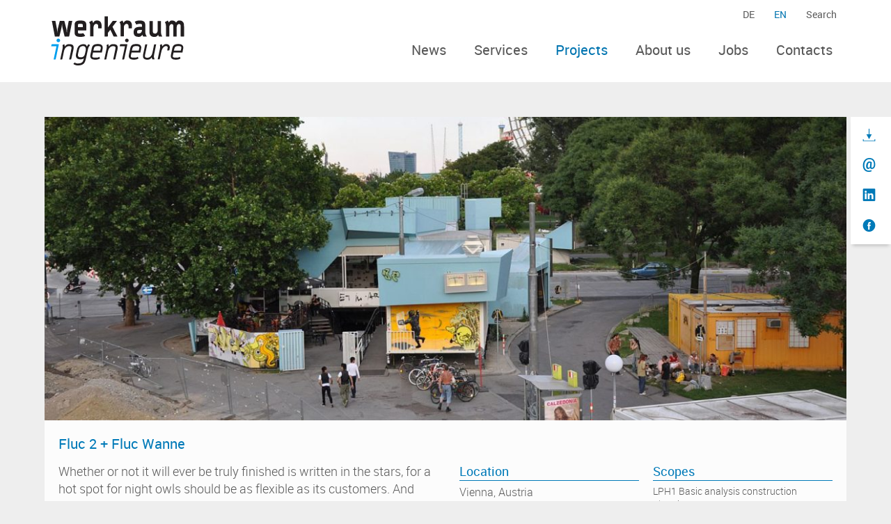

--- FILE ---
content_type: text/html; charset=UTF-8
request_url: https://www.werkraum.com/en/projects/fluc-2-fluc-wanne/
body_size: 7884
content:
<!--[if IE_NEEDS_THIS]><![endif]-->
<!DOCTYPE html>
<!--[if lt IE 7]>      <html class="no-js lt-ie10 lt-ie9 lt-ie8 lt-ie7" lang="en-GB"> <![endif]-->
<!--[if IE 7]>         <html class="no-js lt-ie10 lt-ie9 lt-ie8 ie7" lang="en-GB"> <![endif]-->
<!--[if IE 8]>         <html class="no-js lt-ie10 lt-ie9 ie8" lang="en-GB"> <![endif]-->
<!--[if IE 9]>         <html class="no-js lt-ie10 ie9" lang="en-GB"> <![endif]-->
<!--[if gt IE 9]><!--> <html class="no-js" lang="en-GB"> <!--<![endif]-->
<head>
  <meta charset="UTF-8" />
  <meta http-equiv="X-UA-Compatible" content="IE=edge">
  <meta name="description" content="Whether or not it will ever be truly finished is written in the stars, for a hot spot for night owls should be as flexible as its customers. And thus, the Fluc 2, a dance club that was established for&hellip;">
  <meta name="viewport" content="width=device-width, initial-scale=1, maximum-scale=5">
  <link rel="stylesheet" type="text/css" href="https://www.werkraum.com/wp-content/themes/sandbox/css/normalize.min.css" />
  <link rel="stylesheet" type="text/css" href="https://www.werkraum.com/wp-content/themes/sandbox/css/default.css" />
  <link rel="stylesheet" type="text/css" href="https://www.werkraum.com/wp-content/themes/sandbox/css/style.css?v=8" />
  <link rel="stylesheet" media="print" type="text/css" href="https://www.werkraum.com/wp-content/themes/sandbox/css/print.css" />
  <script src="https://www.werkraum.com/wp-content/themes/sandbox/js/modernizr-2.8.3-respond-1.4.2.min.js"></script>
  <script src="https://www.werkraum.com/wp-content/themes/sandbox/js/modernizr-addons.js"></script>
  <title>Fluc 2 + Fluc Wanne &#8211; werkraum ingenieure ZT</title>
<meta name='robots' content='max-image-preview:large' />
<link rel="alternate" href="https://www.werkraum.com/projects/fluc-2-fluc-wanne/" hreflang="de" />
<link rel="alternate" href="https://www.werkraum.com/en/projects/fluc-2-fluc-wanne/" hreflang="en" />

		<!-- Meta Tag Manager -->
		<meta name="keywords" content="Tragwerksplanung, Sanierung, Revitalisierung, Umbau, Erweiterung, Geometrieentwicklung, Begutachtung, Bauwerksprüfungen, Prüfingenieur, Kunst, BIM" />
		<!-- / Meta Tag Manager -->
<link rel="alternate" type="application/rss+xml" title="werkraum ingenieure ZT &raquo; Feed" href="https://www.werkraum.com/en/feed/" />
<link rel="alternate" type="application/rss+xml" title="werkraum ingenieure ZT &raquo; Comments Feed" href="https://www.werkraum.com/en/comments/feed/" />
<link rel="alternate" title="oEmbed (JSON)" type="application/json+oembed" href="https://www.werkraum.com/wp-json/oembed/1.0/embed?url=https%3A%2F%2Fwww.werkraum.com%2Fen%2Fprojects%2Ffluc-2-fluc-wanne%2F&#038;lang=en" />
<link rel="alternate" title="oEmbed (XML)" type="text/xml+oembed" href="https://www.werkraum.com/wp-json/oembed/1.0/embed?url=https%3A%2F%2Fwww.werkraum.com%2Fen%2Fprojects%2Ffluc-2-fluc-wanne%2F&#038;format=xml&#038;lang=en" />
<style id='wp-img-auto-sizes-contain-inline-css' type='text/css'>
img:is([sizes=auto i],[sizes^="auto," i]){contain-intrinsic-size:3000px 1500px}
/*# sourceURL=wp-img-auto-sizes-contain-inline-css */
</style>
<style id='wp-block-library-inline-css' type='text/css'>
:root{--wp-block-synced-color:#7a00df;--wp-block-synced-color--rgb:122,0,223;--wp-bound-block-color:var(--wp-block-synced-color);--wp-editor-canvas-background:#ddd;--wp-admin-theme-color:#007cba;--wp-admin-theme-color--rgb:0,124,186;--wp-admin-theme-color-darker-10:#006ba1;--wp-admin-theme-color-darker-10--rgb:0,107,160.5;--wp-admin-theme-color-darker-20:#005a87;--wp-admin-theme-color-darker-20--rgb:0,90,135;--wp-admin-border-width-focus:2px}@media (min-resolution:192dpi){:root{--wp-admin-border-width-focus:1.5px}}.wp-element-button{cursor:pointer}:root .has-very-light-gray-background-color{background-color:#eee}:root .has-very-dark-gray-background-color{background-color:#313131}:root .has-very-light-gray-color{color:#eee}:root .has-very-dark-gray-color{color:#313131}:root .has-vivid-green-cyan-to-vivid-cyan-blue-gradient-background{background:linear-gradient(135deg,#00d084,#0693e3)}:root .has-purple-crush-gradient-background{background:linear-gradient(135deg,#34e2e4,#4721fb 50%,#ab1dfe)}:root .has-hazy-dawn-gradient-background{background:linear-gradient(135deg,#faaca8,#dad0ec)}:root .has-subdued-olive-gradient-background{background:linear-gradient(135deg,#fafae1,#67a671)}:root .has-atomic-cream-gradient-background{background:linear-gradient(135deg,#fdd79a,#004a59)}:root .has-nightshade-gradient-background{background:linear-gradient(135deg,#330968,#31cdcf)}:root .has-midnight-gradient-background{background:linear-gradient(135deg,#020381,#2874fc)}:root{--wp--preset--font-size--normal:16px;--wp--preset--font-size--huge:42px}.has-regular-font-size{font-size:1em}.has-larger-font-size{font-size:2.625em}.has-normal-font-size{font-size:var(--wp--preset--font-size--normal)}.has-huge-font-size{font-size:var(--wp--preset--font-size--huge)}.has-text-align-center{text-align:center}.has-text-align-left{text-align:left}.has-text-align-right{text-align:right}.has-fit-text{white-space:nowrap!important}#end-resizable-editor-section{display:none}.aligncenter{clear:both}.items-justified-left{justify-content:flex-start}.items-justified-center{justify-content:center}.items-justified-right{justify-content:flex-end}.items-justified-space-between{justify-content:space-between}.screen-reader-text{border:0;clip-path:inset(50%);height:1px;margin:-1px;overflow:hidden;padding:0;position:absolute;width:1px;word-wrap:normal!important}.screen-reader-text:focus{background-color:#ddd;clip-path:none;color:#444;display:block;font-size:1em;height:auto;left:5px;line-height:normal;padding:15px 23px 14px;text-decoration:none;top:5px;width:auto;z-index:100000}html :where(.has-border-color){border-style:solid}html :where([style*=border-top-color]){border-top-style:solid}html :where([style*=border-right-color]){border-right-style:solid}html :where([style*=border-bottom-color]){border-bottom-style:solid}html :where([style*=border-left-color]){border-left-style:solid}html :where([style*=border-width]){border-style:solid}html :where([style*=border-top-width]){border-top-style:solid}html :where([style*=border-right-width]){border-right-style:solid}html :where([style*=border-bottom-width]){border-bottom-style:solid}html :where([style*=border-left-width]){border-left-style:solid}html :where(img[class*=wp-image-]){height:auto;max-width:100%}:where(figure){margin:0 0 1em}html :where(.is-position-sticky){--wp-admin--admin-bar--position-offset:var(--wp-admin--admin-bar--height,0px)}@media screen and (max-width:600px){html :where(.is-position-sticky){--wp-admin--admin-bar--position-offset:0px}}

/*# sourceURL=wp-block-library-inline-css */
</style><style id='global-styles-inline-css' type='text/css'>
:root{--wp--preset--aspect-ratio--square: 1;--wp--preset--aspect-ratio--4-3: 4/3;--wp--preset--aspect-ratio--3-4: 3/4;--wp--preset--aspect-ratio--3-2: 3/2;--wp--preset--aspect-ratio--2-3: 2/3;--wp--preset--aspect-ratio--16-9: 16/9;--wp--preset--aspect-ratio--9-16: 9/16;--wp--preset--color--black: #000000;--wp--preset--color--cyan-bluish-gray: #abb8c3;--wp--preset--color--white: #ffffff;--wp--preset--color--pale-pink: #f78da7;--wp--preset--color--vivid-red: #cf2e2e;--wp--preset--color--luminous-vivid-orange: #ff6900;--wp--preset--color--luminous-vivid-amber: #fcb900;--wp--preset--color--light-green-cyan: #7bdcb5;--wp--preset--color--vivid-green-cyan: #00d084;--wp--preset--color--pale-cyan-blue: #8ed1fc;--wp--preset--color--vivid-cyan-blue: #0693e3;--wp--preset--color--vivid-purple: #9b51e0;--wp--preset--gradient--vivid-cyan-blue-to-vivid-purple: linear-gradient(135deg,rgb(6,147,227) 0%,rgb(155,81,224) 100%);--wp--preset--gradient--light-green-cyan-to-vivid-green-cyan: linear-gradient(135deg,rgb(122,220,180) 0%,rgb(0,208,130) 100%);--wp--preset--gradient--luminous-vivid-amber-to-luminous-vivid-orange: linear-gradient(135deg,rgb(252,185,0) 0%,rgb(255,105,0) 100%);--wp--preset--gradient--luminous-vivid-orange-to-vivid-red: linear-gradient(135deg,rgb(255,105,0) 0%,rgb(207,46,46) 100%);--wp--preset--gradient--very-light-gray-to-cyan-bluish-gray: linear-gradient(135deg,rgb(238,238,238) 0%,rgb(169,184,195) 100%);--wp--preset--gradient--cool-to-warm-spectrum: linear-gradient(135deg,rgb(74,234,220) 0%,rgb(151,120,209) 20%,rgb(207,42,186) 40%,rgb(238,44,130) 60%,rgb(251,105,98) 80%,rgb(254,248,76) 100%);--wp--preset--gradient--blush-light-purple: linear-gradient(135deg,rgb(255,206,236) 0%,rgb(152,150,240) 100%);--wp--preset--gradient--blush-bordeaux: linear-gradient(135deg,rgb(254,205,165) 0%,rgb(254,45,45) 50%,rgb(107,0,62) 100%);--wp--preset--gradient--luminous-dusk: linear-gradient(135deg,rgb(255,203,112) 0%,rgb(199,81,192) 50%,rgb(65,88,208) 100%);--wp--preset--gradient--pale-ocean: linear-gradient(135deg,rgb(255,245,203) 0%,rgb(182,227,212) 50%,rgb(51,167,181) 100%);--wp--preset--gradient--electric-grass: linear-gradient(135deg,rgb(202,248,128) 0%,rgb(113,206,126) 100%);--wp--preset--gradient--midnight: linear-gradient(135deg,rgb(2,3,129) 0%,rgb(40,116,252) 100%);--wp--preset--font-size--small: 13px;--wp--preset--font-size--medium: 20px;--wp--preset--font-size--large: 36px;--wp--preset--font-size--x-large: 42px;--wp--preset--spacing--20: 0.44rem;--wp--preset--spacing--30: 0.67rem;--wp--preset--spacing--40: 1rem;--wp--preset--spacing--50: 1.5rem;--wp--preset--spacing--60: 2.25rem;--wp--preset--spacing--70: 3.38rem;--wp--preset--spacing--80: 5.06rem;--wp--preset--shadow--natural: 6px 6px 9px rgba(0, 0, 0, 0.2);--wp--preset--shadow--deep: 12px 12px 50px rgba(0, 0, 0, 0.4);--wp--preset--shadow--sharp: 6px 6px 0px rgba(0, 0, 0, 0.2);--wp--preset--shadow--outlined: 6px 6px 0px -3px rgb(255, 255, 255), 6px 6px rgb(0, 0, 0);--wp--preset--shadow--crisp: 6px 6px 0px rgb(0, 0, 0);}:where(.is-layout-flex){gap: 0.5em;}:where(.is-layout-grid){gap: 0.5em;}body .is-layout-flex{display: flex;}.is-layout-flex{flex-wrap: wrap;align-items: center;}.is-layout-flex > :is(*, div){margin: 0;}body .is-layout-grid{display: grid;}.is-layout-grid > :is(*, div){margin: 0;}:where(.wp-block-columns.is-layout-flex){gap: 2em;}:where(.wp-block-columns.is-layout-grid){gap: 2em;}:where(.wp-block-post-template.is-layout-flex){gap: 1.25em;}:where(.wp-block-post-template.is-layout-grid){gap: 1.25em;}.has-black-color{color: var(--wp--preset--color--black) !important;}.has-cyan-bluish-gray-color{color: var(--wp--preset--color--cyan-bluish-gray) !important;}.has-white-color{color: var(--wp--preset--color--white) !important;}.has-pale-pink-color{color: var(--wp--preset--color--pale-pink) !important;}.has-vivid-red-color{color: var(--wp--preset--color--vivid-red) !important;}.has-luminous-vivid-orange-color{color: var(--wp--preset--color--luminous-vivid-orange) !important;}.has-luminous-vivid-amber-color{color: var(--wp--preset--color--luminous-vivid-amber) !important;}.has-light-green-cyan-color{color: var(--wp--preset--color--light-green-cyan) !important;}.has-vivid-green-cyan-color{color: var(--wp--preset--color--vivid-green-cyan) !important;}.has-pale-cyan-blue-color{color: var(--wp--preset--color--pale-cyan-blue) !important;}.has-vivid-cyan-blue-color{color: var(--wp--preset--color--vivid-cyan-blue) !important;}.has-vivid-purple-color{color: var(--wp--preset--color--vivid-purple) !important;}.has-black-background-color{background-color: var(--wp--preset--color--black) !important;}.has-cyan-bluish-gray-background-color{background-color: var(--wp--preset--color--cyan-bluish-gray) !important;}.has-white-background-color{background-color: var(--wp--preset--color--white) !important;}.has-pale-pink-background-color{background-color: var(--wp--preset--color--pale-pink) !important;}.has-vivid-red-background-color{background-color: var(--wp--preset--color--vivid-red) !important;}.has-luminous-vivid-orange-background-color{background-color: var(--wp--preset--color--luminous-vivid-orange) !important;}.has-luminous-vivid-amber-background-color{background-color: var(--wp--preset--color--luminous-vivid-amber) !important;}.has-light-green-cyan-background-color{background-color: var(--wp--preset--color--light-green-cyan) !important;}.has-vivid-green-cyan-background-color{background-color: var(--wp--preset--color--vivid-green-cyan) !important;}.has-pale-cyan-blue-background-color{background-color: var(--wp--preset--color--pale-cyan-blue) !important;}.has-vivid-cyan-blue-background-color{background-color: var(--wp--preset--color--vivid-cyan-blue) !important;}.has-vivid-purple-background-color{background-color: var(--wp--preset--color--vivid-purple) !important;}.has-black-border-color{border-color: var(--wp--preset--color--black) !important;}.has-cyan-bluish-gray-border-color{border-color: var(--wp--preset--color--cyan-bluish-gray) !important;}.has-white-border-color{border-color: var(--wp--preset--color--white) !important;}.has-pale-pink-border-color{border-color: var(--wp--preset--color--pale-pink) !important;}.has-vivid-red-border-color{border-color: var(--wp--preset--color--vivid-red) !important;}.has-luminous-vivid-orange-border-color{border-color: var(--wp--preset--color--luminous-vivid-orange) !important;}.has-luminous-vivid-amber-border-color{border-color: var(--wp--preset--color--luminous-vivid-amber) !important;}.has-light-green-cyan-border-color{border-color: var(--wp--preset--color--light-green-cyan) !important;}.has-vivid-green-cyan-border-color{border-color: var(--wp--preset--color--vivid-green-cyan) !important;}.has-pale-cyan-blue-border-color{border-color: var(--wp--preset--color--pale-cyan-blue) !important;}.has-vivid-cyan-blue-border-color{border-color: var(--wp--preset--color--vivid-cyan-blue) !important;}.has-vivid-purple-border-color{border-color: var(--wp--preset--color--vivid-purple) !important;}.has-vivid-cyan-blue-to-vivid-purple-gradient-background{background: var(--wp--preset--gradient--vivid-cyan-blue-to-vivid-purple) !important;}.has-light-green-cyan-to-vivid-green-cyan-gradient-background{background: var(--wp--preset--gradient--light-green-cyan-to-vivid-green-cyan) !important;}.has-luminous-vivid-amber-to-luminous-vivid-orange-gradient-background{background: var(--wp--preset--gradient--luminous-vivid-amber-to-luminous-vivid-orange) !important;}.has-luminous-vivid-orange-to-vivid-red-gradient-background{background: var(--wp--preset--gradient--luminous-vivid-orange-to-vivid-red) !important;}.has-very-light-gray-to-cyan-bluish-gray-gradient-background{background: var(--wp--preset--gradient--very-light-gray-to-cyan-bluish-gray) !important;}.has-cool-to-warm-spectrum-gradient-background{background: var(--wp--preset--gradient--cool-to-warm-spectrum) !important;}.has-blush-light-purple-gradient-background{background: var(--wp--preset--gradient--blush-light-purple) !important;}.has-blush-bordeaux-gradient-background{background: var(--wp--preset--gradient--blush-bordeaux) !important;}.has-luminous-dusk-gradient-background{background: var(--wp--preset--gradient--luminous-dusk) !important;}.has-pale-ocean-gradient-background{background: var(--wp--preset--gradient--pale-ocean) !important;}.has-electric-grass-gradient-background{background: var(--wp--preset--gradient--electric-grass) !important;}.has-midnight-gradient-background{background: var(--wp--preset--gradient--midnight) !important;}.has-small-font-size{font-size: var(--wp--preset--font-size--small) !important;}.has-medium-font-size{font-size: var(--wp--preset--font-size--medium) !important;}.has-large-font-size{font-size: var(--wp--preset--font-size--large) !important;}.has-x-large-font-size{font-size: var(--wp--preset--font-size--x-large) !important;}
/*# sourceURL=global-styles-inline-css */
</style>

<style id='classic-theme-styles-inline-css' type='text/css'>
/*! This file is auto-generated */
.wp-block-button__link{color:#fff;background-color:#32373c;border-radius:9999px;box-shadow:none;text-decoration:none;padding:calc(.667em + 2px) calc(1.333em + 2px);font-size:1.125em}.wp-block-file__button{background:#32373c;color:#fff;text-decoration:none}
/*# sourceURL=/wp-includes/css/classic-themes.min.css */
</style>
<link rel='stylesheet' id='responsive-lightbox-swipebox-css' href='https://www.werkraum.com/wp-content/plugins/responsive-lightbox/assets/swipebox/swipebox.min.css?ver=1.5.2' type='text/css' media='all' />
<link rel='stylesheet' id='wp-user-profile-avatar-frontend-css' href='https://www.werkraum.com/wp-content/plugins/wp-user-profile-avatar/assets/css/frontend.min.css?ver=6.9' type='text/css' media='all' />
<script type="text/javascript" src="https://www.werkraum.com/wp-includes/js/jquery/jquery.min.js?ver=3.7.1" id="jquery-core-js"></script>
<script type="text/javascript" src="https://www.werkraum.com/wp-includes/js/jquery/jquery-migrate.min.js?ver=3.4.1" id="jquery-migrate-js"></script>
<script type="text/javascript" src="https://www.werkraum.com/wp-content/plugins/responsive-lightbox/assets/dompurify/purify.min.js?ver=3.3.1" id="dompurify-js"></script>
<script type="text/javascript" id="responsive-lightbox-sanitizer-js-before">
/* <![CDATA[ */
window.RLG = window.RLG || {}; window.RLG.sanitizeAllowedHosts = ["youtube.com","www.youtube.com","youtu.be","vimeo.com","player.vimeo.com"];
//# sourceURL=responsive-lightbox-sanitizer-js-before
/* ]]> */
</script>
<script type="text/javascript" src="https://www.werkraum.com/wp-content/plugins/responsive-lightbox/js/sanitizer.js?ver=2.6.1" id="responsive-lightbox-sanitizer-js"></script>
<script type="text/javascript" src="https://www.werkraum.com/wp-content/plugins/responsive-lightbox/assets/swipebox/jquery.swipebox.min.js?ver=1.5.2" id="responsive-lightbox-swipebox-js"></script>
<script type="text/javascript" src="https://www.werkraum.com/wp-includes/js/underscore.min.js?ver=1.13.7" id="underscore-js"></script>
<script type="text/javascript" src="https://www.werkraum.com/wp-content/plugins/responsive-lightbox/assets/infinitescroll/infinite-scroll.pkgd.min.js?ver=4.0.1" id="responsive-lightbox-infinite-scroll-js"></script>
<script type="text/javascript" id="responsive-lightbox-js-before">
/* <![CDATA[ */
var rlArgs = {"script":"swipebox","selector":"lightbox","customEvents":"","activeGalleries":true,"animation":true,"hideCloseButtonOnMobile":false,"removeBarsOnMobile":false,"hideBars":true,"hideBarsDelay":5000,"videoMaxWidth":1080,"useSVG":true,"loopAtEnd":false,"woocommerce_gallery":false,"ajaxurl":"https:\/\/www.werkraum.com\/wp-admin\/admin-ajax.php","nonce":"288f8efb0a","preview":false,"postId":1367,"scriptExtension":false};

//# sourceURL=responsive-lightbox-js-before
/* ]]> */
</script>
<script type="text/javascript" src="https://www.werkraum.com/wp-content/plugins/responsive-lightbox/js/front.js?ver=2.6.1" id="responsive-lightbox-js"></script>
<script type="text/javascript" src="https://www.werkraum.com/wp-content/themes/sandbox/js/jquery.plugins.js?ver=6.9" id="jquery-plugins-js"></script>
<link rel="https://api.w.org/" href="https://www.werkraum.com/wp-json/" /><link rel="EditURI" type="application/rsd+xml" title="RSD" href="https://www.werkraum.com/xmlrpc.php?rsd" />
<meta name="generator" content="WordPress 6.9" />
<link rel="canonical" href="https://www.werkraum.com/en/projects/fluc-2-fluc-wanne/" />
<link rel='shortlink' href='https://www.werkraum.com/?p=1367' />
  <link rel="profile" href="http://gmpg.org/xfn/11">
  <meta property="og:title" content="Fluc 2 + Fluc Wanne &#8211; werkraum ingenieure ZT" />
  <meta property="og:type" content="article" />
  <meta property="og:url" content="https://www.werkraum.com/en/projects/fluc-2-fluc-wanne/" />
  <meta property="og:image" content="https://www.werkraum.com/wp-content/uploads/2017/04/Fluc-Galerie-1-1024x680.jpg" />
  <meta property="og:description" content="Whether or not it will ever be truly finished is written in the stars, for a hot spot for night owls should be as flexible as its customers. And thus, the Fluc 2, a dance club that was established for&hellip;" />
  <meta property="og:locale" content="en-GB" />
</head>
<body class="wp-singular projekt-template-default single single-projekt postid-1367 wp-theme-sandbox">
  <nav id="skip">
    <ul>
      <li><a href="#menu-main-en">Jump to Navigation</a></li>
      <li><a href="#main">Jump to Content</a></li>
    </ul>
  </nav>

  <!-- ______________________ HEADER _______________________ -->
  <header id="siteHeader" class="site-header container">
    <div class="inner wrapper clearfix">

        <h2 id="site-name" class="title">
          <a id="logo" rel="home" href="https://www.werkraum.com/en/start/" title="werkraum ingenieure ZT - Our knowledge is the structure of your idea"><img src="https://www.werkraum.com/wp-content/themes/sandbox/img/wi_logo_hor_RGB.svg" alt="Logo - werkraum ingenieure ZT"/></a>
        </h2>

      <aside id="headerBar" class="sidebar region header-bar">
  <div class="inner clearfix">
  <nav id="nav_menu-5" class="widget clearfix widget_nav_menu"><ul id="menu-header-en" class="menu header-en"><li id="menu-item-164-de" class="lang-item lang-item-2 lang-item-de lang-item-first menu-item menu-item-type-custom menu-item-object-custom menu-item-164-de"><a href="https://www.werkraum.com/projects/fluc-2-fluc-wanne/" hreflang="de-DE" lang="de-DE">de</a></li>
<li id="menu-item-164-en" class="lang-item lang-item-5 lang-item-en current-lang menu-item menu-item-type-custom menu-item-object-custom menu-item-164-en"><a href="https://www.werkraum.com/en/projects/fluc-2-fluc-wanne/" hreflang="en-GB" lang="en-GB">en</a></li>
<li id="menu-item-165" class="menu-item menu-item-type-custom menu-item-object-custom menu-item-165"><a href="https://www.werkraum.com/search">Search</a></li>
</ul></nav><nav id="nav_menu-3" class="widget clearfix widget_nav_menu"><ul id="menu-main-en" class="menu main-en"><li id="menu-item-603" class="menu-item-news menu-item menu-item-type-post_type menu-item-object-page current_page_parent menu-item-603"><a href="https://www.werkraum.com/en/news/">News</a></li>
<li id="menu-item-832" class="menu-item-services menu-item menu-item-type-post_type_archive menu-item-object-leistung menu-item-832"><a href="https://www.werkraum.com/en/services/">Services</a></li>
<li id="menu-item-611" class="menu-item-projects menu-item menu-item-type-post_type_archive menu-item-object-projekt menu-item-has-children menu-item-611"><a href="https://www.werkraum.com/en/projects/">Projects</a>
<ul class="sub-menu">
	<li id="menu-item-154" class="menu-item menu-item-type-taxonomy menu-item-object-typologie menu-item-154"><a href="https://www.werkraum.com/en/types/building-redevelopment/">Building redevelopment</a></li>
	<li id="menu-item-156" class="menu-item menu-item-type-taxonomy menu-item-object-typologie menu-item-156"><a href="https://www.werkraum.com/en/types/office-and-residential/">Office and residential</a></li>
	<li id="menu-item-160" class="menu-item menu-item-type-taxonomy menu-item-object-typologie menu-item-160"><a href="https://www.werkraum.com/en/types/transportation-buildings/">Transportation buildings</a></li>
	<li id="menu-item-158" class="menu-item menu-item-type-taxonomy menu-item-object-typologie menu-item-158"><a href="https://www.werkraum.com/en/types/skyscraper/">Skyscraper</a></li>
	<li id="menu-item-155" class="menu-item menu-item-type-taxonomy menu-item-object-typologie menu-item-155"><a href="https://www.werkraum.com/en/types/industry-and-retail/">Industry and retail</a></li>
	<li id="menu-item-157" class="menu-item menu-item-type-taxonomy menu-item-object-typologie menu-item-157"><a href="https://www.werkraum.com/en/types/public-buildings/">Public buildings</a></li>
	<li id="menu-item-159" class="menu-item menu-item-type-taxonomy menu-item-object-typologie menu-item-159"><a href="https://www.werkraum.com/en/types/special-construction/">Special construction</a></li>
	<li id="menu-item-669" class="menu-item menu-item-type-taxonomy menu-item-object-typologie menu-item-669"><a href="https://www.werkraum.com/en/types/arts/">Arts</a></li>
</ul>
</li>
<li id="menu-item-151" class="menu-item-about-us menu-item menu-item-type-post_type menu-item-object-page menu-item-has-children menu-item-151"><a href="https://www.werkraum.com/en/about-us/">About us</a>
<ul class="sub-menu">
	<li id="menu-item-613" class="menu-item menu-item-type-post_type_archive menu-item-object-mitarbeitender menu-item-613"><a href="https://www.werkraum.com/en/team/">Team</a></li>
</ul>
</li>
<li id="menu-item-612" class="menu-item-jobs menu-item menu-item-type-post_type menu-item-object-page menu-item-612"><a href="https://www.werkraum.com/en/jobs/">Jobs</a></li>
<li id="menu-item-149" class="menu-item-contacts menu-item menu-item-type-post_type menu-item-object-page menu-item-has-children menu-item-149"><a href="https://www.werkraum.com/en/contacts/">Contacts</a>
<ul class="sub-menu">
	<li id="menu-item-3505" class="menu-item menu-item-type-post_type menu-item-object-page menu-item-3505"><a href="https://www.werkraum.com/en/imprint/">Imprint</a></li>
	<li id="menu-item-3506" class="menu-item menu-item-type-custom menu-item-object-custom menu-item-3506"><a href="https://www.werkraum.com/en/imprint/#privacy-policy">Privacy Policy</a></li>
</ul>
</li>
</ul></nav>  </div>
</aside>

      </div>
    </header><!--  header -->

  
  
  <main class="main container" id="main">
    <div class="inner wrapper clearfix">
      
  
      <article id="content" class="wrapper container post-1367 projekt type-projekt status-publish has-post-thumbnail hentry material-concrete material-steel-metal typologie-building-redevelopment typologie-public-buildings taetigkeit-lph1-basic-analysis-construction-planning taetigkeit-lph2-preliminary-draft taetigkeit-lph3-preliminary-structural-draft taetigkeit-lph4-submission-planning taetigkeit-lph5-execution-planning taetigkeit-lph6-collaboration-in-tender-procedures taetigkeit-lph7-support-of-the-construction-work taetigkeit-lph8-collaboration-in-the-local-construction-supervison has-thumbnail">
    <div class="inner clearfix">
      <aside class="sidebar region meta wrapper container">
  <div class="inner">
      <div class="widgets">
    <div id="project-pdf-download-2" class="widget download"><div class="inner"><a href="https://www.werkraum.com/wp-content/uploads/2017/04/9l8_06_Fluc-2-und-Fluc-Wanne_Referenzmappe.pdf">Download</a></div></div><div id="social-5" class="widget social"><div class="inner">    <div class="social">
      <ul>
        <li class="email"><a href="mailto:?subject=Share%20werkraum%20ingenieure%20ZT&#038;body=http://www.werkraum.com/en/projects/fluc-2-fluc-wanne/" target="_blank" title="Email"><span aria-hidden="true">Email</span></a></li><li class="linkedin"><a href="https://www.linkedin.com/shareArticle?mini=true&#038;url=http://www.werkraum.com/en/projects/fluc-2-fluc-wanne/" target="_blank" title="LinkedIn"><span aria-hidden="true">LinkedIn</span></a></li><li class="facebook"><a href="https://www.facebook.com/sharer/sharer.php?u=http://www.werkraum.com/en/projects/fluc-2-fluc-wanne/" target="_blank" title="Facebook"><span aria-hidden="true">Facebook</span></a></li>      </ul>
    </div>
  </div></div>    </div>
                        <span class="post-thumbnail">
        <img width="1190" height="450" src="https://www.werkraum.com/wp-content/uploads/2017/04/Fluc-Galerie-1-1190x450.jpg" class="attachment-thumbnail-wide size-thumbnail-wide wp-post-image" alt="" decoding="async" fetchpriority="high" />      </span>
                  </div>
</aside>

            <h1 class="title">Fluc 2 + Fluc Wanne</h1>
      <div class="project-data">
              <ul class="inner">
                  <li>
            <h3>Location</h3>
            <p>Vienna, Austria</p>
          </li>
                          <li>
            <h3>Architect</h3>
            <p>Klaus Stattmann</p>
          </li>
                          <li>
            <h3>Client</h3>
            <p>Fluc Bock & Wagner OEG</p>
          </li>
                                <li>
            <h3>Typologies</h3>
            <ul>
                          <li>Building redevelopment</li>
                          <li>Public buildings</li>
                        </ul>
          </li>
                                          <li>
            <h3>Planning</h3>
            <p>2006 - 2011</p>
          </li>
                          <li>
            <h3>Execution</h3>
            <p>2006 - 2011</p>
          </li>
                        <li>
          <h3>Scopes</h3>
            <ul>
                          <li>LPH1 Basic analysis construction planning</li>
                          <li>LPH2 Preliminary draft</li>
                          <li>LPH3 Preliminary structural draft</li>
                          <li>LPH4 Submission planning</li>
                          <li>LPH5 Execution planning</li>
                          <li>LPH6 Collaboration in tender procedures</li>
                          <li>LPH7 Support of the construction work</li>
                          <li>LPH8 Collaboration in the local construction supervison</li>
                        </ul>
          </li>
                        <li>
            <h3>Materials</h3>
            <ul>
                          <li>Concrete</li>
                          <li>Steel &amp; metal</li>
                        </ul>
          </li>
                        </ul>
      </div>
      <div class="content">
        <p>Whether or not it will ever be truly finished is written in the stars, for a hot spot for night owls should be as flexible as its customers. And thus, the Fluc 2, a dance club that was established for a limited time only at the entrance of the famous amusement park “Wiener Prater”, is being remodelled and expanded every year. Its first expansion involved turning a nearby pedestrian underpass into a dance floor, named “Fluc Wanne”. Every change to the venue is done depending on current trends and available materials, as is usual for provisional arrangements such as this one.</p>
      </div>
            <div class="project-gallery">
        
              <p class="image-credits">Pictures: © Michael Nagl, Othmar Lechner</p>
            </div>
                </div>
  </article><!-- .post -->

          </div>
  </main><!-- #main -->
  <footer id="siteFooter" class="region container site-footer">
  <div class="inner wrapper clearfix">
     <a id="footer-logo" rel="home" href="https://www.werkraum.com/" title="werkraum ingenieure ZT - Our knowledge is the structure of your idea"><img src="https://www.werkraum.com/wp-content/themes/sandbox/img/wi_logo_screen_bildmarke.svg" alt="Logo - werkraum ingenieure ZT"/></a>
<div class="contacts">
  <p>Mariahilfer Straße 121b/Top6<br />
A-1060, Vienna<br /><br />
<a href="tel:+4315962781">+43 1 596 27 81</a><br />
<a href="mailto:mail@werkraum.com">mail@werkraum.com</a>
</div><nav id="nav_menu-7" class="widget clearfix widget_nav_menu"><ul id="menu-footer-en" class="menu footer-en"><li id="menu-item-709" class="menu-item menu-item-type-post_type menu-item-object-page menu-item-709"><a href="https://www.werkraum.com/en/contacts/">Contacts</a></li>
<li id="menu-item-2433" class="menu-item menu-item-type-post_type menu-item-object-page menu-item-2433"><a href="https://www.werkraum.com/en/jobs/">Jobs</a></li>
<li id="menu-item-791" class="menu-item menu-item-type-post_type menu-item-object-page menu-item-791"><a href="https://www.werkraum.com/en/imprint/">Imprint</a></li>
<li id="menu-item-3507" class="menu-item menu-item-type-custom menu-item-object-custom menu-item-3507"><a href="http://privacy-policy">Privacy Policy</a></li>
</ul></nav><nav id="nav_menu-8" class="widget clearfix widget_nav_menu"><ul id="menu-social" class="menu social"><li id="menu-item-698" class="instagram menu-item menu-item-type-custom menu-item-object-custom menu-item-698"><a target="_blank" href="https://www.instagram.com/werkraum.ingenieure/">Instagram</a></li>
<li id="menu-item-699" class="facebook menu-item menu-item-type-custom menu-item-object-custom menu-item-699"><a target="_blank" href="https://www.facebook.com/Werkraum-Ingenieure-197125257410685/?ref=aymt_homepage_panel">Facebook</a></li>
<li id="menu-item-700" class="linkedin menu-item menu-item-type-custom menu-item-object-custom menu-item-700"><a target="_blank" href="https://www.linkedin.com/company-beta/7210675/">Linkedin</a></li>
<li id="menu-item-701" class="vimeo menu-item menu-item-type-custom menu-item-object-custom menu-item-701"><a target="_blank" href="https://vimeo.com/werkraum">Vimeo</a></li>
</ul></nav>  </div>
</footer>
  <div class="blackout"></div>
<script type="speculationrules">
{"prefetch":[{"source":"document","where":{"and":[{"href_matches":"/*"},{"not":{"href_matches":["/wp-*.php","/wp-admin/*","/wp-content/uploads/*","/wp-content/*","/wp-content/plugins/*","/wp-content/themes/sandbox/*","/*\\?(.+)"]}},{"not":{"selector_matches":"a[rel~=\"nofollow\"]"}},{"not":{"selector_matches":".no-prefetch, .no-prefetch a"}}]},"eagerness":"conservative"}]}
</script>
<script type="text/javascript" id="actions-js-extra">
/* <![CDATA[ */
var sandboxTheme_data = {"id":"1367","name":"fluc-2-fluc-wanne","categories":[],"meta":{"_project-gallery":["\u003Cp\u003E[gallery size=\"thumbnail-full\" ids=\"1361,1365,1363\"]\u003C/p\u003E\n"],"_project-image-artist":["Michael Nagl, Othmar Lechner"],"_project-image-license":["\u00a9"],"_project-id":["9l8_06"],"_project-pdf-download":["2486"],"_project-architect":["Klaus Stattmann"],"_project-architect-url":[""],"_project-builder":["Fluc Bock & Wagner OEG"],"_project-builder-url":[""],"_project-artist":[""],"_project-artist-url":[""],"_project-place":["Vienna, Austria"],"_project-co-planer":["a:0:{}"],"_project-awards":["a:0:{}"],"_project-competition":[""],"_project-design":["2006 - 2011"],"_project-realization":["2006 - 2011"],"_project-video":[""],"_project-video-thumb":["0"],"_edit_lock":["1701104228:4"],"_edit_last":["4"],"_thumbnail_id":["1362"],"classic-editor-remember":["classic-editor"]},"info":{"is_home":false,"is_front_page":false,"is_category":false,"is_archive":false,"is_post_type_archive":false,"is_projects":false,"is_typology":false,"is_admin":false,"is_single":true,"comments_open":false,"is_page":false,"is_tag":false,"is_tax":false,"is_author":false,"is_search":false,"is_singular":true}};
//# sourceURL=actions-js-extra
/* ]]> */
</script>
<script type="text/javascript" src="https://www.werkraum.com/wp-content/themes/sandbox/js/actions.js" id="actions-js"></script>
</body>
</html>


--- FILE ---
content_type: text/css
request_url: https://www.werkraum.com/wp-content/themes/sandbox/css/default.css
body_size: 5366
content:
/**
 * font-family declarations
 * =========================
 * must stay on top
 * look at ../fonts/open-sans.css
 * for dokumentation
 */
/** not used in project
@font-face {
    font-family: 'open_sanslight';
    src: url('../fonts/open-sans/open-sans/OpenSans-Light-webfont.eot');
    src: url('../fonts/open-sans/OpenSans-Light-webfont.eot?#iefix') format('embedded-opentype'),
         url('../fonts/open-sans/OpenSans-Light-webfont.woff') format('woff'),
         url('../fonts/open-sans/OpenSans-Light-webfont.ttf') format('truetype'),
         url('../fonts/open-sans/OpenSans-Light-webfont.svg#open_sanslight') format('svg');
    font-weight: normal;
    font-style: normal;
}
@font-face {
    font-family: 'open_sanslight_italic';
    src: url('../fonts/open-sans/OpenSans-LightItalic-webfont.eot');
    src: url('../fonts/open-sans/OpenSans-LightItalic-webfont.eot?#iefix') format('embedded-opentype'),
         url('../fonts/open-sans/OpenSans-LightItalic-webfont.woff') format('woff'),
         url('../fonts/open-sans/OpenSans-LightItalic-webfont.ttf') format('truetype'),
         url('../fonts/open-sans/OpenSans-LightItalic-webfont.svg#open_sanslight_italic') format('svg');
    font-weight: normal;
    font-style: normal;
}
@font-face {
    font-family: 'open_sansregular';
    src: url('../fonts/open-sans/OpenSans-Regular-webfont.eot');
    src: url('../fonts/open-sans/OpenSans-Regular-webfont.eot?#iefix') format('embedded-opentype'),
         url('../fonts/open-sans/OpenSans-Regular-webfont.woff') format('woff'),
         url('../fonts/open-sans/OpenSans-Regular-webfont.ttf') format('truetype'),
         url('../fonts/open-sans/OpenSans-Regular-webfont.svg#open_sansregular') format('svg');
    font-weight: normal;
    font-style: normal;
}
@font-face {
    font-family: 'open_sansitalic';
    src: url('../fonts/open-sans/OpenSans-Italic-webfont.eot');
    src: url('../fonts/open-sans/OpenSans-Italic-webfont.eot?#iefix') format('embedded-opentype'),
         url('../fonts/open-sans/OpenSans-Italic-webfont.woff') format('woff'),
         url('../fonts/open-sans/OpenSans-Italic-webfont.ttf') format('truetype'),
         url('../fonts/open-sans/OpenSans-Italic-webfont.svg#open_sansitalic') format('svg');
    font-weight: normal;
    font-style: normal;
}
*/
@font-face {
    font-family: 'open_sanssemibold';
    src: url('../fonts/open-sans/OpenSans-Semibold-webfont.eot');
    src: url('../fonts/open-sans/OpenSans-Semibold-webfont.eot?#iefix') format('embedded-opentype'),
         url('../fonts/open-sans/OpenSans-Semibold-webfont.woff') format('woff'),
         url('../fonts/open-sans/OpenSans-Semibold-webfont.ttf') format('truetype');
    font-weight: normal;
    font-style: normal;
}
/** not used in project
@font-face {
    font-family: 'open_sanssemibold_italic';
    src: url('../fonts/open-sans/OpenSans-SemiboldItalic-webfont.eot');
    src: url('../fonts/open-sans/OpenSans-SemiboldItalic-webfont.eot?#iefix') format('embedded-opentype'),
         url('../fonts/open-sans/OpenSans-SemiboldItalic-webfont.woff') format('woff'),
         url('../fonts/open-sans/OpenSans-SemiboldItalic-webfont.ttf') format('truetype'),
         url('../fonts/open-sans/OpenSans-SemiboldItalic-webfont.svg#open_sanssemibold_italic') format('svg');
    font-weight: normal;
    font-style: normal;
}
@font-face {
    font-family: 'open_sansbold';
    src: url('../fonts/open-sans/OpenSans-Bold-webfont.eot');
    src: url('../fonts/open-sans/OpenSans-Bold-webfont.eot?#iefix') format('embedded-opentype'),
         url('../fonts/open-sans/OpenSans-Bold-webfont.woff') format('woff'),
         url('../fonts/open-sans/OpenSans-Bold-webfont.ttf') format('truetype'),
         url('../fonts/open-sans/OpenSans-Bold-webfont.svg#open_sansbold') format('svg');
    font-weight: normal;
    font-style: normal;
}
*/
/*!
 *  Font Awesome 4.2.0 by @davegandy - http://fontawesome.io - @fontawesome
 *  License - http://fontawesome.io/license (Font: SIL OFL 1.1, CSS: MIT License)
 */
/* FONT PATH
 * -------------------------- */
@font-face {
  font-family: 'FontAwesome';
  src: url('../fonts/font-awesome/fontawesome-webfont.eot?v=4.2.0');
  src: url('../fonts/font-awesome/fontawesome-webfont.eot?#iefix&v=4.2.0') format('embedded-opentype'),
       url('../fonts/font-awesome/fontawesome-webfont.woff?v=4.2.0') format('woff'),
       url('../fonts/font-awesome/fontawesome-webfont.ttf?v=4.2.0') format('truetype');
  font-weight: normal;
  font-style: normal;
}


@media screen and ( min-width: 768px ) {
  .main aside .block,
  .main aside .widget{

  }
}
@media screen and (min-width: 768px) and (max-width: 987px) {
  .main aside .block,
  .main aside .widget{
    width:47%;
    float:left;
    margin:0 1.5% 2em 1.5%;
  }
  /**
   * form-item clearfix. Drupal sucks
   * ================================
   */
  .main aside > .inner:before,
  .main aside > .inner:after {
      content: " ";
      display: table;
  }
  .main aside > .inner:after {
      clear: both;
  }
  .main aside > .inner:before,
  .main aside > .inner:after {
      content: " ";
      display: table;
  }
  .main aside > .inner:after {
      clear: both;
      content: ".";
      display: block;
      height: 0;
      visibility: hidden;
  }
}
@media screen and (min-width: 987px) {

  .main aside{
    width:30%;
    float:left;
  }
  .main aside.content-after{
    float:right;
  }
  .with-content-regions .main aside{
    width:20%;
    float:left;
  }
  .with-content-regions .main article + aside,
  .with-content-regions .main .articles + aside{
    float:right;
  }
  .main .articles,
  .main > .inner > article{
    float:left;
    width:66%;
  }
  .with-content-regions .main .articles,
  .with-content-regions .main > .inner > article{
    width:60%;
  }
  .no-content-regions .main .articles,
  .no-content-regions .main > .inner > article{
    width:100%;
    float:none;
  }
  .articles article,
  .region-content .node{
    float:none;
    width:auto;
    padding:2em 0;
  }
}

/* Reset initializr style settings
 * -------------------------------
 * can be safely deleted if
 * initializr main.css is removed
 */
/* Wrapper */
.wrapper{
  width:auto;
  margin:0;
}
body > .container > .wrapper{
  /* fixed layout, set your value * 10
  width:98.7em;
  */
  /* fluid layout, set your value as %
  */
  width:90%;
  margin:0 auto;
}
/* Title */
.title{
  color:inherit;
  float:none;
}
.with-content-regions .main .articles > .inner,
.with-content-regions .main > .inner > article > .inner{
  padding-left:5%;
  padding-right:5%;
}
/* Sidebars */
.main aside{
  padding:0;
  margin:0;
  -webkit-box-shadow:none;
  box-shadow:none;
  background:none;
  border:none;
}
.main aside .block > .block-inner,
.main aside .widget > .inner{
  padding:2em 10%;
}

/* Nav */
nav{
  float:none;
  width:auto;
}
nav ul li{
  display:block;
  display:list-item;
}
nav a{
  float:none;
  padding:0;
  margin:0;
  width:auto;
  display:block;
  background:none;
  text-align:left;
}
nav a:link,
nav a:visited{
  color:inherit;
}

/* About Default Styles
 * ---------------------
 * default.css is used to establish general rules, browser reset, or admin user interface styles.
 * Browser Reset
 * -------------
 * For a more complete reset, go to http://developer.yahoo.com/yui/reset/
 */
* {
  margin: 0;
  padding: 0;
}
/* Font size to 10px at body */
html{
  font-size:1.25em;
}
body {
  font-size: 0.5em;
}
body > .debug > .inner{
  /* fixed layout, set your value * 10
  width:94.7em;
  */
  /* fluid layout, set your value as %
  */
  width:86%;
  padding:0.1em 2% 0.3em 2%;
  margin-top:1em;
  margin-bottom:1em;
  -webkit-box-shadow:inset 0 0 40px 0 rgba(255, 0, 0, 0.1), 0 0 7px -2px rgba(0, 0, 0, 0.3);
  box-shadow:inset 0 0 40px 0 rgba(0, 0, 0, 0.1), 0 0 7px -2px rgba(0, 0, 0, 0.3);
  background:#E34D26;
  color:#FFFFFF;
}

/* List styles. */
ul          { list-style-type: disc;   }
ul ul       { list-style-type: circle; }
ul ul ul    { list-style-type: square; }
ul ul ul ul { list-style-type: circle; }

ol       { list-style-type: decimal;     }
ol ol    { list-style-type: lower-alpha; }
ol ol ol { list-style-type: decimal;     }

h2,
h3,
h4,
h5,
h6 {
  margin:0 0 0.3em 0;           /* 2 */
}
p,
table,
ul,
ol,
dl,
dt,
dd,
.columns,
img {
  margin:0 0 1em 0;             /* 2 */
}
ul,
ol{
  padding-left:1.5em;           /* 3 */
}
ul ul,
ul ol,
ol ol,
ol ul{
  padding-top:0.5em;            /* 4 */
}
dt {
  font-weight:bold;
}
dd {
}

/**
 * Media query: min-width: 450px
 * =============================
 */
@media screen and (min-width: 450px) {
  dt {
    clear:left;
    float:left;
    width:33%;
    padding-right:3%;
  }
  dd {
    margin-left:36%;
  }
}
img{
  max-width:100%;
  height:auto;
  display:block;
}
/* table styles. */
table{
  width:100%;
}
th{
  text-align:left;
}
/* Abbreviation. */
abbr {
  cursor: help;
  white-space: nowrap;
}
/* Form styles */
fieldset{
  margin:0 0 0.5em 0;
}
button, input, select, textarea{
  background:#F6F6F6;
  border:none;
  padding:0.3em 1em 0.4em 1em;
  line-height:2;
  margin:0 2% 1em 0;
  color:#666666;
  max-width:100%;
  transition:all ease 500ms;
  box-sizing:border-box;
  border:1px solid #E6E6E6;
}
.form-textarea-wrapper textarea{
  color:#666666;
}
input{
  padding-left:0;
  text-indent:1em;
}
input,
select,
textarea{
}

input[type="text"],
input[type="email"],
input[type="url"],
input[type="password"],
input[type="search"],
textarea{
}
textarea{
  line-height:1.4;
  padding-top:0.7em;
  padding-bottom:0.7em;
}
input[type="text"],
input[type="password"]{
  text-indent:1em;
}
input[type="text"]:focus,
input[type="password"]:focus,
select:focus,
textarea:focus{
  color:#000000;
  background-color:#F9F9F9;
}
button,
input[type="button"],
input[type="reset"],
input[type="submit"]{
text-align:center;
padding-left:1em;
padding-right:1em;
text-indent:0;
border:1px solid #D5D5D5;
}
button:hover,
button:focus,
input[type="submit"]:focus,
input[type="submit"]:hover{
border-color:#CCCCCC;
color:#000000;
}
#block-search-form div{
display:block;
}
input[type="checkbox"],
input[type="radio"] {
	padding: 0;
	margin-bottom:0.5em:
}

.element-invisible{
  margin:0;
  padding:0;
}
tbody{
  border-color:transparent;
}
tr.even,
tr.odd{
  background:none;
}
.pager{
  padding:0;
  text-align:center;
}
.pager li{
  list-style:none;
  display:inline;
}
.pager li a{
  display:inline-block;
  padding:0 0.5em;
}
.pager li.pager-current{
  padding:0 0.5em;
}

.pager li.pager-first a,
.pager li.pager-previous a,
.pager li.pager-next a,
.pager li.pager-last a{
  text-indent: -999em;
}
.pager li.pager-first a:before,
.pager li.pager-previous a:before,
.pager li.pager-next a:before,
.pager li.pager-last a:before{
  display:block;
  float:left;
  text-indent: 0;
  font-size:1.8em;
  position:relative;
  text-align: center;
  top:-0.4em;
}
.pager li.pager-first    a:before { content:"\00AB"; }
.pager li.pager-previous a:before { content:"\2039"; }
.pager li.pager-next     a:before { content:"\203A"; }
.pager li.pager-last     a:before { content:"\00BB"; }
/**
 * Helper classes
 * ==============
 * They provide simple, selffulfilling properties
 * which are readable by their names.
 * ----------------------------------------------
 * hide-block     { display:block;
 *                  position:absolute;
 *                  left:-9999em;       }
 * hide-text      { text-indent:-999em; }
 * align-left     { text-align:left;    }
 * align-center   { text-align:center;  }
 * align-right    { text-align:right;   }
 * align-justify  { text-align:justify; }
 * nowrap         { white-space:nowrap; }
 * float-left     { float:left;         }
 * float-right    { float:right;        }
 * clear          { clear:both;         }
 * clear-left     { clear:left;         }
 * clear-right    { clear:right;        }
 * clearfix       - see below
 * ----------------------------------------------
 * Legacy names which have the same funcionality:
 * left, floatleft
 * right, floatright
 * clearFloat
 * invisible
 * hideBlock
 * hideText
 * hideAccessible
 */
/* Hidings / Image replacement */
.invisible {
  -ms-filter: "progid:DXImageTransform.Microsoft.Alpha(Opacity=0)";
  /* IE 8 */

  filter: alpha(opacity=0);
  /* IE 5-7 */

  -moz-opacity: 0;
  /* Netscape */

  -khtml-opacity: 0;
  /* Safari 1.x */

  opacity: 0;
  /* Good browsers */
}
.hide-block {
  display: block;
  position: absolute;
  left: -999em;
}
.hide-text {
  text-indent: -999em;
}
/* Text alignment */
.align-left {
  text-align: left;
}
.align-center {
  text-align: center;
}
.align-right {
  text-align: right;
}
.align-justify {
  text-align: justify;
}
/* Text wrapping */
.nowrap {
  white-space: nowrap;
}
/* columns */
.columns{
  display:-webkit-box;
  display:-moz-box;
  display:-ms-flexbox;
  display:-webkit-flex;
  display:flex;
  -webkit-box-orient:horizontal;
  -webkit-box-direction:normal;
  -ms-flex-flow:row wrap;
  flex-flow:row wrap;
  -ms-flex-pack: distribute;
  justify-content: space-between;
}
.columns .column{
  -ms-flex-preferred-size: 100%;
  flex-basis: 100%;
}
/**
 * Media query: min-width: 600px
 * =============================
 */
@media screen and (min-width: 600px) {
  .columns.double .column,
  .columns.quadruple .column{
    -ms-flex-preferred-size: 50%;
    flex-basis: 50%;
  }
}
/**
 * Media query: min-width: 767px
 * =============================
 */
@media screen and (min-width: 767px) {
  .columns.triple .column{
    -ms-flex-preferred-size: 32.17%;
    flex-basis: 32.17%;
  }
}
/**
 * Media query: min-width: 987px
 * =============================
 */
@media screen and (min-width: 987px) {
  .columns.quadruple .column{
    -ms-flex-preferred-size: 25%;
    flex-basis: 25%;
  }
}
.columns .column{
}
/* Floats */
.float-left,
img.alignleft,
figure.alignleft {
  float: left;
}
.float-right,
img.alignright,
figure.alignright {
  float: right;
}
/* Clear floats */
.clear {
  clear: both;
}
.clear-left {
  clear: left;
}
.clear-right {
  clear: right;
}
/**
 * Micro Clearfix for modern browsers by Nicolas Gallagher
 * =======================================================
 * 1. The space content is one way to avoid an Opera bug when the
 *    contenteditable attribute is included anywhere else in the document.
 *    Otherwise it causes space to appear at the top and bottom of elements
 *    that are clearfixed.
 * -------------------------------------------------------
 * 2. The use of `table` rather than `block` is only necessary if using
 *    `:before` to contain the top-margins of child elements.
 */
.clearfix:before,
.clearfix:after {
  content: " ";
  /* 1 */

  display: table;
  /* 2 */

}
.clearfix:after {
  clear: both;
}
/**
 * form-item clearfix. Drupal sucks
 * ================================
 */
#block-system-main .form-item:before,
#block-system-main .form-item:after {
    content: " ";
    display: table;
}
#block-system-main .form-item:after {
    clear: both;
}
#block-system-main .form-item:before,
#block-system-main .form-item:after {
    content: " ";
    display: table;
}
#block-system-main .form-item:after {
    clear: both;
    content: ".";
    display: block;
    height: 0;
    visibility: hidden;
}

/* "Skip to Main Content" link
 * ---------------------------
 * This link useful for both visually impaired people and those with mobility impairments
 * who cannot use a mouse. http://www.webaim.org/techniques/css/invisiblecontent/ */
#skip{
  position:absolute;
  height:0;
  top:20px;
  left:20px;
  z-index:100;
}
#skip li{
  list-style:none;
}
#skip a{
  white-space:nowrap;
}
#skip a:link, #skip a:hover, #skip a:visited {
  position: absolute;
  left: -10000px;
  top: auto;
  display:block;
}
#skip a:active, #skip a:focus {
  left:auto;
  padding:3px 1em;
  background:#FFFFFF;
  color:#111111;
  outline:0;
  border:1px solid #111111;
  -webkit-box-shadow:  0px 0px 0px 10px rgba(0, 0, 0, 0.3);
  box-shadow:  0px 0px 0px 10px rgba(0, 0, 0, 0.3);

}

/* DRUPAL related stuff
 * --------------------
 */

/* bug fix with views 2 edit links. */
div.view div.views-admin-links {
  width: auto;
}
#overlay-container,
.overlay-modal-background,
.overlay-element {
  padding-top:5%;
  height:95%;
}

/* Rollover edit links for blocks. */
div.block {
  position: relative;
}
div.block .edit {
  display: none;
  position: absolute;
  right: -20px;
  top: -5px;
  z-index: 40;
  padding: 3px 8px 0;
  font-size: 10px;
  line-height: 16px;
  background-color: white;
  border: 1px solid #cccccc;
  /*let's get fancy! */
  -moz-border-radius: 3px;
  -webkit-border-radius: 3px;
  -moz-box-shadow: 0 1px 3px #888888;
  -webkit-box-shadow: -1px 1px 2px #666666;
}
div.block .edit a {
  display: block;
  border: 0;
  padding: 0;
  margin: 0;
}
div.block:hover .edit {
  display: block;
}

/* Wireframe styles. */
.with-wireframes #header,
.with-wireframes #content-top,
.with-wireframes #content-top > *,
.with-wireframes #content-header,
.with-wireframes #content-header > *,
.with-wireframes #content-area,
.with-wireframes #content-area > *,
.with-wireframes #content-bottom,
.with-wireframes #content-bottom > *,
.with-wireframes #primary,
.with-wireframes #secondary,
.with-wireframes #sidebar-left-inner,
.with-wireframes #sidebar-right-inner,
.with-wireframes .block {
  padding: 2px;
  border: 1px solid #bbbbbb;
}
.with-wireframes .node {
  border-bottom: 1px solid #bbbbbb;
  margin-bottom: 10px;
}
.with-wireframes .block {
  margin-bottom: 3px;
}
.with-wireframes #content-top,
.with-wireframes #content-header,
.with-wireframes #content-area,
.with-wireframes #content-bottom {
  margin: 0 3px 3px;
}
.with-wireframes #footer {
  margin-top: 3px;
  padding: 2px;
  border: 1px solid #cccccc;
}
.with-wireframes.with-navigation #content,
.with-wireframes.with-navigation .sidebar {
  margin-top: 50px;
}
.with-wireframes #navigation {
  height: 50px;
}
/* UI improvments. */
div.admin{
}
.page-admin .block-system form{
  overflow:hidden;
  overflow-x:auto;
  max-width:100%;
}
div.admin-panel{
background:#F8F8F8;
border:1px solid #CCCCCC;
}
div.admin-panel .body{
padding:0;
clear:both;
}
div.admin-panel{
margin:0 0 1em 0;
padding:0.5em 0.5em 00 0.5em;
}
div.admin-panel h3{
  font-size:1em;
  border-bottom:1px solid #CCCCCC;
  padding:0.5em 0;
  margin:0 0.5em 1em 0.5em;
}
.section-admin table,
.section-edit table{
border:1px solid #EFEFEF;
border-width:1px 0 0 1px;
}
.section-admin tr,
.section-edit tr{
border-bottom:1px solid #EFEFEF;
}
.section-admin tr.info,
.section-edit tr.info{
background-color:#BBDDFF;
color:#040F37;
}
.section-admin tr.ok,
.section-edit tr.ok{
background-color:#E5FFE2;
color:#255B1E;
}
.section-admin tr.error,
.section-edit tr.error{
background-color:#FEF5F1;
color:#8C2E0B;
}
.section-admin #block-system-main td:last-child,
.section-edit #block-system-main td:last-child{
border-right:1px solid #EFEFEF;
}
.section-admin #block-system-main table,
.section-edit #block-system-main table{
border:1px solid #EFEFEF;
border-width:1px 0 0 1px;
}
.section-admin #block-system-main td,
.section-edit #block-system-main td{
border:1px solid #EFEFEF;
border-width:0 1px 1px 0;
}
.section-admin #block-system-main th,
.section-edit #block-system-main th,
.section-admin #block-system-main tr.region-title td,
.section-edit #block-system-main tr.region-title td{
border:1px solid #FFFFFF;
border-width:0 1px 1px 0;
background:#DFDFDF;
text-align:left;
}
.section-admin #block-system-main .module,
.section-edit #block-system-main .module,
.section-admin #block-system-main label,
.section-edit #block-system-main label,
.section-admin #block-system-main tr.region-title td,
.section-edit #block-system-main tr.region-title td{
  font-weight:bold;
}

.section-admin #block-system-main fieldset,
.section-edit #block-system-main fieldset{
  position:relative;
  padding:1.5em 0.5em 0.5em 0.5em;
  margin:1.5em 0 1em 0;
  -webkit-border-radius: 5px;
  -moz-border-radius: 5px;
  border-radius: 5px;
  border:1px solid #EFEFEF;
}
.section-admin #block-system-main legend,
legend{
  background:#FFFFFF;
  padding:0.3em;
  -webkit-border-radius: 3px;
  -moz-border-radius: 3px;
  border-radius: 3px;
}
.section-admin #block-system-main .odd,
.section-edit #block-system-main .odd{
  background:#EFEFEF;
}
.section-admin #block-system-main .odd *,
.section-edit #block-system-main .odd *{
  border-color:#FFFFFF;
}
.section-admin #block-system-main .form-item,
.section-edit #block-system-main .form-item{
  height:auto;
  padding:0.5em 0 0 0.5em;
}
.section-admin #block-system-main td > .form-item,
.section-edit #block-system-main td > .form-item{
  padding-left:0;
}
.section-admin #block-system-main table .form-item,
.section-edit #block-system-main table .form-item{
  padding-top:0;
}
.section-admin #block-system-main .checkbox .form-item,
.section-edit #block-system-main .checkbox .form-item{
  text-align:center;
  min-width:4em;
  padding-left:0;
}
.section-admin #block-system-main .checkbox .form-item input,
.section-edit #block-system-main .checkbox .form-item input{
  margin:0;
}
th a,
.version-status{
  display: block;
  position: relative;
}
th.active a,
.version-status .icon{
  padding-right:20px;
}
th.active img,
.version-status .icon img{
  position: absolute;
  top: 3px;
  right: 3px;
}
.version-status .icon img{
  top:0;
}
.update table.version tr,
.update table.version td{
  line-height:1.4;
  padding:0.3em 0.5em;
}
.version-links .links{
  margin:0;
  white-space:nowrap;
}
.admin-list:before,
.admin-list:after{
  content: " ";
  display:table;
}
.admin-list:after{
  clear:both;
}
.lt-ie9 .admin-list{
  zoom:1;
}
.admin-list li,
.admin-list dt,
.admin-list dd{
border-top:1px solid #656565;
padding:1em 1em 0 1em;
}
.admin-list dl{
  font-size:0.9em;
}
.admin-list dt,
.admin-list dd{
  border:none;
  margin:0;
  padding:0 0.5em;
}
.admin-list dt{
  float:none;
  width:auto;
}
.admin-list dd{
  margin-bottom:1em;
}
.admin-list dd + dt{
  border-top:1px solid #CCCCCC;
  padding-top:1em;
}
table td.description{
  padding:1em;
}
table tr.region-title{
  border:none;
}
table tr.region-title td{
  font-weight:bold;
  padding:1em;
}
.admin-requirements{
  margin-bottom:0.3em;
}
.exposed-filters .filters{
width:27em;
}
#palette .lock{
  left:0;
  top:0;
}
#color_scheme_form #palette .form-item,
#color_scheme_form .form-item{
  width:27em;
}
.section-admin #block-system-main label,
.section-edit #block-system-main label{
  padding:0.5em 0;
  margin:0 0.5em 0.5em 0;
  display:inline-block;
  line-height:normal;
}
.section-admin #block-system-main .form-type-select select,
.section-edit #block-system-main .form-type-select  select{
  float:right;
  clear:right;
}
#edit-title {
  margin-left:0;
  margin-right:0;
  width:100%;
}
#system-themes-form img {
  width: 100px;
}
.form-item .description {
  font-style: italic;
  line-height: 1.2em;
  font-size: 0.8em;
  margin-top: 5px;
}
#edit-delete {
  color: #cc0000;
}
.module-link{
  display:block;
  height:1.1428em;
  width:1.1428em;
  text-indent:-9999em;
}
.admin-content{
  font-size:1.4em;
}
table .select-all {
  padding:0.8em 1.3em 0.5em 1.5em;
}
table .form-item{
  padding:1em;
}
table .checkbox .form-item{
  padding-top:1.5em;
}

table .form-item button,
table .form-item input,
table .form-item select,
table .form-item textarea,
table .select-all button,
table .select-all input,
table .select-all select,
table .select-all textarea{
  margin:0;
}
table .color-form .form-item{
  height:2.68em;
}
table .color-form .form-text{
  line-height:1.4;
}
.draggable a.tabledrag-handle{
  margin-left:0;
}
.admin-content .region-populated{
  display:none;
}

/* Console, style from slate theme. */
div.messages {
  padding: 1em;
  margin: 1em 0;
  color: #003366;
  background: #bbddff;
  border: 1px solid #aaccee;
  font-size:1.4em;
}
div.warning {
  color: #884400;
  background: #ffee66;
  border-color: #eedd55;
}
div.error {
  color: white;
  background: #ee6633;
  border-color: #dd5522;
}
div.status {
  color: #336600;
  background: #ccff88;
  border-color: #bbee77;
}


--- FILE ---
content_type: text/css
request_url: https://www.werkraum.com/wp-content/themes/sandbox/css/style.css?v=8
body_size: 12601
content:
/* Font styles. */
@font-face {
  font-family: 'icons';
  src: url('../fonts/icons/icons.eot?55511264');
  src: url('../fonts/icons/icons.woff2?55511264') format('woff2'),
       url('../fonts/icons/icons.woff?55511264') format('woff');
  font-weight: normal;
  font-style: normal;
  font-display: swap;
}
@font-face {
  font-family: 'robotoregular';
  src: url('../fonts/roboto/Roboto-Regular-webfont.eot');
  src: url('../fonts/roboto/Roboto-Regular-webfont.eot?#iefix') format('embedded-opentype'),
       url('../fonts/roboto/Roboto-Regular-webfont.woff') format('woff'),
       url('../fonts/roboto/Roboto-Regular-webfont.ttf') format('truetype');
  font-weight: normal;
  font-style: normal;
  font-display: swap;
}
@font-face {
  font-family: 'robotolight';
  src: url('../fonts/roboto/Roboto-Light-webfont.eot');
  src: url('../fonts/roboto/Roboto-Light-webfont.eot?#iefix') format('embedded-opentype'),
       url('../fonts/roboto/Roboto-Light-webfont.woff') format('woff'),
       url('../fonts/roboto/Roboto-Light-webfont.ttf') format('truetype');
  font-weight: normal;
  font-style: normal;
  font-display: swap;
}
@font-face {
  font-family: 'robotobold';
  src: url('../fonts/roboto/Roboto-Bold-webfont.eot');
  src: url('../fonts/roboto/Roboto-Bold-webfont.eot?#iefix') format('embedded-opentype'),
       url('../fonts/roboto/Roboto-Bold-webfont.woff') format('woff'),
       url('../fonts/roboto/Roboto-Bold-webfont.ttf') format('truetype');
  font-weight: normal;
  font-style: normal;
  font-display: swap;
}

body {
  /* Setting up font size, leading and font family */
  font-family:'robotolight', sans-serif;
  line-height:1.4;
  background:#EEEEEE;
  color:#595959;
}
body > .container{
  margin:0 0 3em 0;
}
.site-header{
  margin-bottom:0;
}
body > .container > .wrapper{
  max-width:121em;
}
body > .main > .wrapper{
  max-width:119em;
}
/* Links */
a:link, a:visited {
  color:inherit;
  text-decoration: none;
}
a:hover, a:active {
  color:inherit;
  text-decoration: underline;
}
.content a:link,
.content a:visited,
.more a:link,
.more a:visited,
.entry-summary a:link,
.entry-summary a:visited,
.entry-meta a:link,
.entry-meta a:visited{
  color:#007AB8;
  font-family: 'robotolight';
}
.title a:link,
.title a:visited{
  color:#007AB8;
  display:inline-block;
  padding:0 0.3em;
  margin-left:-0.3em;
  margin-right:-0.3em;
}
.content a:hover,
.content a:focus,
.title a:hover,
.title a:focus,
.more a:hover,
.more a:focus,
.entry-summary a:hover,
.entry-summary a:focus,
.entry-meta a:hover,
.entry-meta a:focus{
  background:#F2F2F2;
  text-decoration: none;
}
.content a:active,
.title a:active,
.more a:active,
.entry-summary a:active,
.entry-meta a:active{
  background:#007AB8;
  text-decoration: none;
  color:#FFFFFF;
}
.content button,
.content input,
.content select,
.content textarea{
  max-width:90%;
}

/**
 * Titles
 * ======
 * edit to your needs,
 * Example:
 * h2 {
 *   font-size: 1.5em;
 *   margin: 0.83em 0;
 * }
 */

/* take h1 default style for sitename even if its h2 */
#site-name {
  font-size:2.6em;
  line-height:1;
  margin-top:1.5em;
  margin-bottom:0;
}
.site-header-sticky #site-name {
  margin-top:0;
}
.main > .inner > article{
  margin:0 0 3em 0;
  padding:0;
}

h1, h2, h3, h4, h5, h6, th, bold, strong, a:link, a:visited, dt{
  font-family:'robotoregular';
  font-weight:normal;
}
h1 {}
h2 {}
h3 {}
h4 {}
h5 {}
h6 {}

.content h3,
.entry-summary h3{
  color:#007AB8;
}
.content h3[id]{
  padding-top:5em;
}
i, em{
  font-style:italic;
}
h1 em, h2 em, h3 em, h4 em, h5 em, h6 em, th em, bold em, strong em, a:link em, a:visited em, dt em{
  font-family: 'robotoregular-italic';
  font-weight:normal;
}

/**
 * Font icons
 * ==========
 */

/* afterwards */
/*
.articles article .more a:after,
*/
.articles li.hentry .more a:after{
  display:inline-block;
  height:1em;
  line-height:1em;
  width: 1em;
  position:relative;
  top:0.1em;
  padding-left:0.4em;
  text-align: center;
  text-indent: 0px;
  font-family: FontAwesome;
  font-size: 1em;
  text-rendering: auto;
}

/* Paragraph styles. */
p { }

/* Table styles. */
table { }
tr.even td,
tr.odd td {}
tr.odd {}

td,
th{
  padding:0.3em 0.5em;
}
tr + tr td,
thead + tbody tr:first-child td{
  border-top:1px solid #E1E1E1;
}

/* Code. */
pre, code, tt {}
pre {}

/* List styles. */
ul, ol { }

ul          { }
ul ul       { }
ul ul ul    { }
ul ul ul ul { }

ol       { }
ol ol    { }
ol ol ol { }


/* Text meant only for screen readers */
.says,
.screen-reader-text {
	clip: rect(1px, 1px, 1px, 1px);
	height: 1px;
	overflow: hidden;
	position: absolute !important;
	width: 1px;
}

/**
 * 5.0 Forms
 */

button,
input,
select,
textarea {
}
.content button,
.content input,
.content select,
.content textarea {
	font-size: 1em;
}
button:hover,
button:focus,
input[type="submit"]:focus,
input[type="submit"]:hover{
}

input,
textarea {
}

input:focus,
textarea:focus {
}

input:focus,
select:focus {;
}

button[disabled],
input[disabled],
select[disabled],
textarea[disabled] {
	opacity: .5;
}



input[type="text"],
input[type="email"],
input[type="url"],
input[type="password"],
input[type="search"],
textarea {
}
textarea{
}

input[type="text"]:focus,
input[type="email"]:focus,
input[type="url"]:focus,
input[type="password"]:focus,
input[type="search"]:focus,
textarea:focus {
	outline: 0;
}

.post-password-form {
	position: relative;
}

.post-password-form label {
	color: #666666;
	color: rgba(51, 51, 51, 0.7);
	display: block;
	font-size: 12px;
	font-size: 1.2rem;
	font-weight: 700;
	letter-spacing: 0.04em;
	line-height: 1.5;
	text-transform: uppercase;
}

.post-password-form input[type="submit"] {
	padding: 0.7917em;
	position: absolute;
	right: 0;
	bottom: 0;
}


/* Abbreviation. */
abbr {}
.element-invisible{}

/* Navigations */
nav a{
  text-transform:uppercase;
}
nav a:link,
nav a:visited{
}
nav a:hover,
nav a:focus{
  color:#007AB8;
  background:#EEEEEE;
  text-decoration:none;
  outline:0;
}
nav a:focus{
  background:#F5F5F5;
}

iframe{
  max-width:100%;
}

/**
 * Site header
 * ===========
 */
.site-header{
  position: fixed;
  width: 100%;
  top:0;
  left:0;
  z-index:60;
}
.admin-bar .site-header{
  top:4.6em;
}
.site-header-sticky .site-header{
  -webkit-box-shadow:0 5px 5px -3px rgba(0,0,0,0.2);
  box-shadow:0 5px 5px -3px rgba(0,0,0,0.2);
}
.menu-active .site-header{
  position:absolute;
}
.blackout{
  position:fixed;
  height:100%;
  width:100%;
  left:0;
  top:0;
  pointer-events: none;
  background:#000000;
  opacity:0;
  z-index:10;
  transition:opacity ease-out 300ms;
}
.menu-active .blackout{
  opacity:0.65;
  pointer-events: auto;
  transition:opacity ease-in 50ms;
}
.admin-bar.site-header-sticky .site-header{
  top:0;
}
.site-header:after{
  display:block;
  position:absolute;
  top:0;
  z-index:50;
  left:0;
  content:' ';
  height:100%;
  width:100%;
  background:#FFFFFF;
  opacity:1;
  transition:opacity ease-out 100ms;
}
.home .site-header:after{
  opacity:0;
}
.home.site-header-sticky .site-header:after,
.site-header-sticky .site-header:after{
  opacity:0.9;
  transition:opacity ease-in 150ms;
}
.site-header > .inner{
  position:relative;
  padding-top:1.4em;
  padding-bottom:1.4em;
  height:9em;
  z-index:70;
  transition:all ease-out 100ms;
}
.site-header-sticky .site-header > .inner{
  transition:all ease-in 150ms;
  padding-top:0.5em;
  padding-bottom:0.5em;
  height:5em;
}
#site-name{
  font-size:1em;
  height:100%;
}
#site-name a{
  font-weight:normal;
  letter-spacing:-0.04em;
  height:100%;
}
#site-name a:hover,
#site-name a:focus,
#site-name a:active{
  background-color:none;
}
#logo{
  display:inline-block;
  margin:0;
  padding:0;
  position:relative;
  z-index:80;
}
#logo:hover,
#logo:focus,
.home.site-header-sticky #logo{
  background-image:none;
}
.home #logo,
#logo:active,
.site-header-sticky #logo:active,
.home.site-header-sticky #logo:active{
  background-image:url(../img/wi_logo_hor_white.svg);
  background-position:0 0;
  background-repeat:no-repeat;
  background-size:100% auto;
}
#logo img{
  max-width:21em;
  width:100%;
  height:auto;
  margin:0;
  -webkit-transform:translate3d(0,0,0);
  transform:translate3d(0,0,0);
  transition:all ease-out 100ms;
}
.home #logo img{
  opacity:0;
}
.site-header-sticky #logo img{
  max-width:11.6em;
  min-height:5em;
  height:100%;
  width:auto;
  transition:all ease-in 150ms;
}
#logo:hover img,
#logo:focus img,
.home.site-header-sticky #logo img{
  opacity:1;
}
.home.site-header-sticky #logo:active img,
#logo:active img{
  opacity:0;
}
.site-header + *{
  padding-top:11.8em;
}
.menu-bar > .inner{
  background:#FFFFFF;
}
.header-bar{
  opacity:1;
  transition:opacitiy ease 50ms;
}
.feature-menu .header-bar .main-en,
.feature-menu .header-bar .main-de{
  display:none;
}
.no-js .header-bar{
  opacitiy:0;
}
.header-bar .toggle{
  position:absolute;
  right:0;
  top:5.5em;
  text-indent: -999em;
  height: 2.5em;
  width: 2.5em;
  padding:0.5em 1em;
}
.admin-bar .header-bar .toggle{
  top:5.5em;
}
.admin-bar.site-header-sticky .header-bar .toggle{
  top:5.5em;
}
#menu-toggle:before{
  display: block;
  float:left;
  height:1em;
  width:1em;
  text-align:center;
  text-indent:0;
  font-family:FontAwesome;
  font-size: 2.5em;
  line-height:1em;
  text-rendering: auto;
  -webkit-font-smoothing: antialiased;
  -moz-osx-font-smoothing: grayscale;
}
#menu-toggle:before{ content: "\f0c9"; }
#menu-toggle.active{ color:#123456; }
.home #menu-toggle.active{ background:rgba(255, 255, 255, 0.75); }

.header-bar .toggle + .menu{
  position:absolute;
  left:0;
  top:11.8em;
  display:none;
  width:100%;
  background:#FFFFFF;
  z-index:90;
  border-top:1px solid #EEEEEE;
  -webkit-box-shadow:0 5px 5px -3px rgba(0,0,0,0.2);
  box-shadow:0 5px 5px -3px rgba(0,0,0,0.2);
}
.site-header-sticky .header-bar .toggle + .menu{
  top:10.2em;
}
.header-bar .toggle + .menu.active{
  display:block;
}
.header-bar .toggle + .menu > li.menu-item-has-children > a{
  position:relative;
  padding-right:3em;
}
.header-bar .toggle + .menu > li.menu-item-has-children > a:after{
  display:block;
  position:absolute;
  right:0;
  top:0;
  height:100%;
  width:1.5em;
  font-size:2em;
  content:'\f107';
  font-family:'FontAwesome';
  color:#BFBFBF;
  text-align:center;
  -webkit-transition: transform 250ms ease-out;
  -moz-transition: transform 250ms ease-out;
  -ms-transition: transform 250ms ease-out;
  -o-transition: transform 250ms ease-out;
  transition: transform 250ms ease-out;
  -webkit-transform:translate3d(0,0,0);
  transform:translate3d(0,0,0);
}
.header-bar .toggle + .menu > li.menu-item-has-children > a:hover::after,
.header-bar .toggle + .menu > li.menu-item-has-children > a:active::after{
  color:inherit;
}
.header-bar .toggle + .menu > li.toggled-active > a::after{
  -moz-transform: rotate(180deg);
  -webkit-transform: rotate(180deg);
  -o-transform: rotate(180deg);
  -ms-transform: rotate(180deg);
  transform: rotate(180deg);
  -webkit-transition: transform 250ms ease-in;
  -moz-transition: transform 250ms ease-in;
  -ms-transition: transform 250ms ease-in;
  -o-transition: transform 250ms ease-in;
  transition: transform 250ms ease-in;
}

#highlightBar{

}
.home .highlights{
  padding-top:0;
  overflow:hidden;
  position:relative;
}
.home .highlights > .inner{
  position:relative;
}
.home .highlights > .wrapper,
.home .highlights .page-thumbnail{
  width:100%;
  height:100%;
  max-width:none;
  margin:0;
  padding:0;
}
.home .highlights .slogan{
  position:absolute;
  top:35%;
  left:5%;
  width:90%;
  font-size:3.5em;
  line-height:1.2;
  text-align:center;
  font-family: 'robotobold';
  color:#FFFFFF;
  text-shadow: 0 0 5px rgba(0, 0, 0, 0.5);
  z-index:5;
}
.home .highlights .teaser{
  position:absolute;
  top:35%;
  left:5%;
  width:90%;
  padding:2em;
  font-size:1.5em;
  line-height:1.2;
  text-align:center;
  font-family: 'robotobold';
  color:#FFFFFF;
  background:rgba(0, 0, 0, 0.55);
  text-shadow: 0 0 5px rgba(0, 0, 0, 0.5);
  z-index:5;
  -webkit-box-sizing:border-box;
  box-sizing:border-box;
}
.home .highlights .teaser h2{
  margin-bottom:1em;
}
.home .highlights .page-thumbnail{
  background-repeat:no-repeat;
  background-position:0 0;
  background-size:cover;
  position:relative;
}
.home .highlights .scroll-down{
  display:block;
  position:absolute;
  left:50%;
  bottom:1.5em;
  width::4em;
  margin-left:-2em;
  font-size:2em;
  line-height:1em;
  z-index:5;
  color:#FFFFFF;
  text-align:center;
  text-shadow:0 0 3px rgba(0, 0, 0, 0.5);
  text-decoration:none;
  font-family:'robotolight';
}
.home .highlights .scroll-down::before{
  display:block;
  width:1.111111111em;
  height:1.111111111em;
  line-height:1.111111111em;
  margin:0 auto 0.3em auto;
  background:#666666;
  background:rgba(0, 0, 0, 0.3);
  border:2px solid #FFFFFF;
  border-radius:500px;
  font-size:1.5em;
  content:'\f107';
  font-family:'FontAwesome';
  opacity:1;
  -webkit-transition: opacity 250ms ease-out;
  -moz-transition: opacity 250ms ease-out;
  -ms-transition: opacity 250ms ease-out;
  -o-transition: opacity 250ms ease-out;
  transition: opacity 250ms ease-out;
}
.home.site-header-sticky .highlights .scroll-down{
  opacity:0;
  -webkit-transition: opacity 250ms ease-in;
  -moz-transition: opacity 250ms ease-in;
  -ms-transition: opacity 250ms ease-in;
  -o-transition: opacity 250ms ease-in;
  transition: opacity 250ms ease-in;
}
.home .highlights .page-thumbnail img{
  visibility:hidden;
  width:100%;
  height:auto;
  margin:0;
}
.main > .inner{
  padding-top:4em;
}
.single .main > .inner,
.page .main > .inner{
  padding-top:5em;
}
.main nav li{
  display:block;
  margin:0;
}

/* title */
.main .title{
  color:#007AB8;;
  margin-top:0;
}
/* Region Colors. delete or edit when starting a new theme. */
.main > .inner > aside{
}
#content > .inner > aside {
  width:auto;
  float:none;
}
#content > .inner > aside .event-details{
  margin:1.6em 0 1.6em 2em;
  background:#FFFFFF;
  padding:2em 0.5em;
}
#content > .inner > aside .event-details dt{
  font-size:1.4em;
}
#content > .inner > aside .event-details dd{
  text-align:left;
}
#content > .inner > aside .wp-post-image{
  display:block;
  width:100%;
  height:auto;
}
.ie9 .header-container,
.ie9 .footer-container,
.ie9 .main article aside{
  filter: none;
}
.header-container{}
.footer-container {}
#secondary{}
.main .articles{
  float:none;
  width:auto;
}
.home .main .blog.articles{
  margin-bottom:6em;
}
.page .main article > .inner,
.single .main article > .inner,
.main .admin-content{
  padding:2em;
  background:#FCFCFC;
}

.no-content-regions .main .articles,
.no-content-regions .main > .inner > article{
  width:100%;
  float:none;
}
.with-content-regions .main .articles > .inner,
.with-content-regions .main > .inner > article > .inner{
  padding:2em;
}
.region-content .node{
  float:none;
  width:auto;
  padding:2em 0;
}
.articles article{
  background:#FFFFFF;
  padding:0;
  display:inline-block;
}
.blog.articles article,
.search-results .articles article,
.blog .articles article,
.articles article.leistung{
  margin-bottom:2em;
  display:block;
}

/**
 * Custom colors
 * =============
 */
/*
.articles article.post-9 > .inner{
  background:#EAF0F7;
}
.articles article.post-11 > .inner{
  background:#FCE9D7;
}
.articles article.post-25 > .inner{
  background:#FEEB61;
}
.articles article.post-9 > .inner,
.articles article.post-11 > .inner,
.articles article.post-25 > .inner{
  box-shadow:inset 0 0 25px 2px #FFFFFF;
}
*/
/*
.home .articles article .title{
  margin-top:-1em;
  margin-right:-1em;
  margin-left:-1em;
  color:#FFFFFF;
}
.home .articles article.post-28 .title{
  margin-top:0;
  margin-right:0;
  margin-left:0;
  color:#007AB8;
  background:none;
}
.home .articles article .title a{
  color:#FFFFFF;
  padding:1em 1em 0.5em 1em;
  display:block;
}
.home .articles article .title a:hover,
.home .articles article .title a:focus{
  background-color:rgba(255, 255, 255, 0.15);
  text-decoration:none;
}
.home .articles article .more a{
}
.articles article.post-9 .title{
  background:#366FB5;
}
.articles article.post-11 .title{
  background:#31317E;
}
.articles article.post-16 .title{
  background:#1F4645;
}
.articles article.post-25 .title{
  background:#F9C901;
}
.articles article.post-28 .title{
  background:#007AB8;
}
.home .articles article.post-28 .title{
  margin-top:0;
  margin-right:0;
  margin-left:0;
  color:#007AB8;
  background:none;
}
*/
/*
.articles article.post-9 .title,
.articles article.post-9 .more a{
  color:#366FB5;
}
.articles article.post-11 .title,
.articles article.post-11 .more a{
  color:#31317E;
}
.articles article.post-16 .title,
.articles article.post-16 .more a{
  color:#163936;
}
.articles article.post-25 .title,
.articles article.post-25 .more a{
  color:#F9C901;
}
.articles article.post-28 .title,
.articles article.post-28 .more a{
  color:#007AB8;
}
.home .articles article .more a:hover,
.home .articles article .more a:focus{
  text-decoration:none;
  box-shadow:inset 0px 0px 1px 13px rgba(255, 255, 255, 0.15);
}
.articles article.post-9 .title{
  color:#366FB5;
}
.articles article.post-9 .more a{
  background:#366FB5;
}
.articles article.post-11 .title{
  color:#31317E;
}
.articles article.post-11 .more a{
  background:#31317E;
}
.articles article.post-16 .title{
  color:#163936;
}
.articles article.post-16 .more a{
  background:#163936;
}
.articles article.post-25 .title{
  color:#F9C901;
}
.articles article.post-25 .more a{
  background:#F9C901;
}
.articles article.post-28 .title{
  color:#007AB8;
}
.articles article.post-28 .more a{
  background:#007AB8;
}
*/
.menu-bar li > a{
}
.articles article + article,
.region-content .node + .node{
}
.articles.articles-projekt{
  background:#FFFFFF;
  padding:2em 2em 0 2em;
}
.articles.articles-projekt > .inner{
  -webkit-column-count: 3;
  -moz-column-count: 3;
  column-count: 3;
  -webkit-column-width: 36em;
  -moz-column-width: 36em;
  column-width: 36em;
  -webkit-column-gap: 2em;
  -moz-column-gap: 2em;
  column-gap: 2em;
}
.home .articles.articles-projekt > .inner{
}
.home .articles.articles-projekt > .title{
  font-size:2em;
  line-height:1.5;
  margin-bottom:1em;
}
.articles.articles-projekt aside{
}
.articles.articles-projekt article{
  background:none;
}
.articles li.hentry{
  list-style:none;
}
.articles article > .inner,
.articles li.hentry > .inner{
  padding:2em;
  position:relative;
}
.articles.articles-projekt article > .inner{
  margin:0 0 2em 0;
  padding:0;
  overflow:hidden;
}
.archive .articles article > .inner,
.articles li.hentry > .inner{
  margin-left:0;
  margin-right:0;
}
.meta{
  padding-left:0;
}
.meta li{
  list-style:none;
  font-size:1.2em;
  line-height:2.325em;
  display:inline-block;
  background:#FFFFFF;
  padding:0.5em 1em;
  margin:0 1em 1em 0;
  border:1px solid #E6E6E6;
}
article .articles .meta li{
  width:100%;
  text-align:left;
}
article .meta li.author .user-picture{
  height:2em;
  float:left;
  display:block;
  margin-right:0.5em;
}
article .meta li.author .user-picture img{
  height:100%;
}
article .meta li:before{
  font-family:FontAwesome;
  font-size: inherit;
  text-rendering: auto;
  -webkit-font-smoothing: antialiased;
  -moz-osx-font-smoothing: grayscale;
  content:" ";
  font-size:1.3em;
}
article .post-thumbnail{
  margin:-2em -2em 2em -2em;
  display:block;
}
.articles.articles-projekt article .post-thumbnail{
  margin:0;
}
article header .post-thumbnail{
  height:100%;
  height:20em;
}
.articles-mitarbeitender article .post-thumbnail{
  height:auto;
}
article .post-thumbnail img{
  width:100%;
  height:auto;
  margin:0;
}
.articles-mitarbeitender article .post-thumbnail img{
  display:block;
}
article .meta li.post-thumbnail:before{ display:none; }
article .meta li.date:before{ content: "\00a0\f133\00a0\00a0"; }
article .meta li.author:before{ content: "\00a0\f007\00a0\00a0"; }
article .has-user-picture .meta li.author:before{ display:none; }
article .meta li.tags:before{ content: "\00a0\f02c\00a0\00a0"; }
article .meta li.category:before{ content: "\00a0\f07c\00a0\00a0"; }

.blog.articles article .date,
.blog .articles article .date{
  display:block;
  font-size:1.6em;
  margin:0 0 0.5em 0;
}

.articles article .meta{
  float:none;
  width:100%;
}
.articles article .meta,
.articles li.hentry .meta{
  padding:0 0 1em 0;
  margin:0 0 1em 0;
  border-bottom:3px solid #F1F1F1;
}
.articles article .meta.nothumb li{
  float:none;
  width:100%;
}
article .meta .user-picture {
  height:100%;
  display:inline-block;
}
article .field{
  margin-bottom:1em;
}
article .field-name-field-tags{
  border:1px solid #E6E6E6;
  background:#FFFFFF;
  display:inline-block;
  padding:0.5em 1em;
  line-height:2.325em;
  margin:0 1em 1em 0;
}
article .field-name-field-tags .field-item{
  display:inline-block;
  padding:0 0.5em;
}
article .field-name-field-tags .field-item a{
  display:block;
}

.articles li.hentry > .inner > ul{
  padding:0;
  margin:0;
}
.articles li.hentry .meta{
  float:right;
  width:25%;
  margin:0 0 0 5%;
  text-align:right;
}
.articles li.hentry .meta .date{
  white-space:nowrap;
  font-size:1.4em;
  font-family: "robotoregular";
}
.articles article .title,
.articles li.hentry > .inner > .title{
  font-size:2.4em;
  letter-spacing:-0.04em;
}
.articles.articles-projekt article .title{
  position:absolute;
  bottom:0;
  left:0;
  width:100%;
  margin:0;
  -webkit-transition: bottom 250ms ease-out;
  -moz-transition: bottom 250ms ease-out;
  -ms-transition: bottom 250ms ease-out;
  -o-transition: bottom 250ms ease-out;
  transition: bottom 250ms ease-out;
}
.articles.articles-projekt article .title a{
  display:block;
  padding:0.5em 0.833333333em;
  background:#FFFFFF;
  background:rgba(255, 255, 255, 0.75);
}
.articles.articles-projekt article .title a:hover,
.articles.articles-projekt article .title a:focus{
  background:#F5F5F5;
  background:rgba(245, 245, 245, 0.85);
}
.articles.articles-projekt article .title a:active{
  background:#007AB8;
}
.articles-mitarbeitender article .contacts{
  font-size:0.722222222em;
  line-height:1.7;
}
.articles li.hentry .hentry{
  list-style:none;
}
.articles li.hentry .hentry + .hentry:before{
  content:" ";
  display:block;
  height:1px;
  margin:2em 0;
  width:100%;
  background:#F1F1F1;
}
.articles li.hentry .hentry .title{
  font-size:1.4em;
}
.articles article .more,
.articles li.hentry .more{
  text-align:center;
}
.content .more{
  text-align:center;
}
ul.more{
  text-align:center;
  list-style:none;
  border-top:1px solid #EEEEEE;
  padding:0.5em 0 0 0;
  margin:2em 0 0 0;
}
ul.more li{
  display:inline;
}
.more a{
  font-size:2em;
  display:inline-block;
  padding:0.5em 1em;
  margin:0.5em 1em;
  white-space:nowrap;
}
.single-projekt .main article > .inner{
  display:-webkit-box;
  display:-moz-box;
  display:-ms-flexbox;
  display:-webkit-flex;
  display:flex;
  -webkit-box-orient:horizontal;
  -webkit-box-direction:normal;
  -ms-flex-flow:row wrap;
  flex-flow:row wrap;
  -ms-flex-pack: distribute;
  justify-content: space-around;
}
.single-projekt .main article > .inner > *{
}
.single-projekt .main article > .inner > .title{
  -ms-flex-preferred-size: 100%;
  flex-basis: 100%;
  -webkit-box-ordinal-group:1;
  -moz-box-ordinal-group:1;
  -ms-flex-order:1;
  -webkit-order:1;
  order:1;
}
.single-projekt .main article > .inner > .project-video,
.single-projekt .main article > .inner > .project-data,
.single-projekt .main article > .inner > .project-gallery,
.single-projekt .main article > .inner > .content{
  -webkit-box-flex:1;
  -moz-box-flex:1;
  -webkit-flex:1;
  -ms-flex:1;
  flex:1;
}
.single-projekt .main article > .inner > .content{
  -ms-flex-preferred-size: 60%;
  flex-basis: 60%;
  -webkit-box-ordinal-group:2;
  -moz-box-ordinal-group:2;
  -ms-flex-order:2;
  -webkit-order:2;
  order:2;
  min-width:55%;
  padding-right:1.111111111em;
}
.single-projekt .main article > .inner > .project-video,
.single-projekt .main article > .inner > .project-data{
  -ms-flex-preferred-size: 35%;
  flex-basis: 35%;
  -webkit-box-ordinal-group:3;
  -moz-box-ordinal-group:3;
  -ms-flex-order:3;
  -webkit-order:3;
  order:3;
}
.project-video{
  margin-bottom:2em;
}
.project-data ul{
  -webkit-column-count: 2;
  -moz-column-count: 2;
  column-count: 2;
  -webkit-column-width: 24em;
  -moz-column-width: 24em;
  column-width: 24em;
  -webkit-column-gap: 2em;
  -moz-column-gap: 2em;
  column-gap: 2em;
  list-style:none;
  margin:0;
  padding:0;
}
.project-data li{
  -webkit-column-break-inside: avoid;
  -moz-column-break-inside:avoid;
  column-break-inside : avoid;
  page-break-inside: avoid;
  break-inside: avoid;
  break-inside: avoid-column;
  font-size:1.6em;
  margin-bottom:1.5em;
}
.project-data li li{
  font-size:0.875em;
  margin:0;
}
.project-data li li + li{
  border-top:1px solid #EEEEEE;
  padding-top:0.5em;
  margin-top:0.5em;
}
.project-data li h3{
  color:#007AB8;
  font-size:1.125em;
  border-bottom:1px solid #007AB8;
}
.project-data li p{
  margin-bottom:0.2em;
}
.single-projekt .main article > .inner > .project-gallery{
  -ms-flex-preferred-size: 100%;
  flex-basis: 100%;
  width:100%;
  -webkit-box-ordinal-group:4;
  -moz-box-ordinal-group:4;
  -ms-flex-order:4;
  -webkit-order:4;
  order:4;
  padding-top:4em;
}
.content-gallery .image-credits,
.project-gallery .image-credits{
  font-size:1.2em;
  margin:0;
}
.post-video{
  margin:0 0 3em 0;
}
.post-video > a,
.project-video > a{
  border:1px solid #CCCCCC;
  display:block;
  position:relative;
}
.post-video > a::after,
.project-video > a::after{
  content: "\f04b";
  font-family: "FontAwesome";
  color: #FFF;
  font-size: 24px;
  position: absolute;
  top: 50%;
  left: 50%;
  margin-left: -25px;
  height: 50px;
  width: 50px;
  border: 2px solid;
  line-height: 50px;
  margin-top: -25px;
  background-color: rgba(0, 0, 0, 0.4);
  background-image: none;
  text-align: center;
  -webkit-transition: all 0.1s ease-in-out;
  -moz-transition: all 0.1s ease-in-out;
  -ms-transition: all 0.1s ease-in-out;
  -o-transition: all 0.1s ease-in-out;
  transition: all 0.1s ease-in-out;
}
.post-video > a:hover::after,
.project-video > a:hover::after{
  background-color: rgba(0, 0, 0, 0.8);
}
.project-video img,
.post-video img{
  margin:0;
}
p.more{
  border-top:1px solid #EEEEEE;
}
.content .more a{
  font-size:1.111111111em;
}
.content{
  font-size:1.8em;
  font-family: 'robotolight';
}
.mitarbeitender .content{
}
.content .content{
  font-size:1em;
}
.content ul{
  list-style:none;
}
.content ul.services{
  padding:0;
  margin:0;
}
.content li{
  position:relative;
  margin-bottom:0.5em;
}
.content ul.services li{
  margin-bottom:0;
}
.content li:not([class])::before{
  position:absolute;
  display:block;
  content:' ';
  left:-1em;
  top:0.5em;
  height:0.444444444em;
  width:0.444444444em;
  background:#009FEE;
}
.content ul.services li::before{
  display:none;
}
.content ul.services > li + li{
  border-top:1px solid #EEEEEE;
  padding-top:0.5em;
  margin-top:0.5em;
}
.content ul.services > li:last-child{
}
.content dl.awards dt{
  float:none;
  width:auto;
  border:1px solid #007AB8;
  border-bottom-color:#E3E3E3;
  border-width:0 0 1px 3px;
  padding:0.5em 2%;
  margin:1em 0 0 0;
  position:relative;
  cursor:pointer;
}
.content dl.awards dt.open{
  border-bottom-color:#007AB8;
}
.content dl.awards dt::after{
  display:block;
  position:absolute;
  right:2%;
  top:0.083333333333em;
  font-size:2em;
  line-height:1;
  font-family:'FontAwesome';
  content:'\f107';
  color:#C2C2C2;
  -webkit-transition: transform 500ms ease;
  -moz-transition: transform 500ms ease;
  -ms-transition: transform 500ms ease;
  -o-transition: transform 500ms ease;
  transition: transform 500ms ease;
}
.content dl.awards dt.close:hover::after{
  color:#007AB8;
}
.content dl.awards dt.open::after{
  color:#007AB8;
  -moz-transform: rotate(180deg);
  -webkit-transform: rotate(180deg);
  -o-transform: rotate(180deg);
  -ms-transform: rotate(180deg);
  transform: rotate(180deg);
}
/*
.content dl.awards dt{
  padding-top:0.5em;
  padding-bottom:0.5em;
}
*/
.content dl.awards dd{
  border-bottom:1px solid #E3E3E3;
  padding:0.5em 0;
  margin:0 2.5% 0 2%;
}
.content blockquote{
  font-size:1.5em;
  text-align:center;
  margin-top:1.5em;
  margin-bottom:1.5em;
}
.single .content blockquote p,
.page .content blockquote p,
.single .projekt .content p{
  margin-right:0;
}
.is-target{
  position:relative;
}
.is-target > span{
  position:absolute;
  top:-8em;
  display:block;
  height:0;
  width:0;
  pointer-events:none;
}
.content .is-target > span{
  top:-4em;
}
.content .maps{
  margin-top:4em;
}
.content .maps .contacts{
  min-height:7.5em;
  margin:0;
}

.content .maps .map > a{
  position: relative;
  display:block;
}
.content .maps .map > a::after {
  content: "\f279";
  font-family: "FontAwesome";
  color: #FFF;
  font-size: 24px;
  position: absolute;
  top: 50%;
  left: 50%;
  margin-left: -25px;
  height: 50px;
  width: 50px;
  border: 2px solid;
  line-height: 50px;
  margin-top: -25px;
  background-color: rgba(0, 0, 0, 0.4);
  background-image: none;
  text-align: center;
  opacity: 0;
  -webkit-transition: all 0.1s ease-in-out;
  -moz-transition: all 0.1s ease-in-out;
  -ms-transition: all 0.1s ease-in-out;
  -o-transition: all 0.1s ease-in-out;
  transition: all 0.1s ease-in-out;
}
.content .maps .map > a::before{
  position: absolute;
  top:0;
  left:0;
  width:100%;
  height:100%;
  background:#000000;
  opacity:0;
  content:' ';
}
.content .maps .map > a:hover::after,
.content .maps .map > a:active::after {
  opacity: 1;
}
.content .maps .map > a:hover::before,
.content .maps .map > a:active::before{
  opacity:0.1;
}
.content .maps .opener{
  display:inline-block;
  float:right;
}
.content figure img{
  margin:0;
}
.content figcaption{
  font-size:0.9em;
  margin-top:0.5em;
  font-family:'open_sanssemibold', sans-serif;
}
.aligncenter,
div.aligncenter {
  display: block;
  margin: 5px auto 5px auto;
}
.sticky{
}
.gallery{
  -webkit-column-gap: 2em;
  -moz-column-gap: 2em;
  column-gap: 2em;
  -webkit-column-width: 27.2em;
  -moz-column-width: 27.2em;
  column-width: 27.2em;
  margin-bottom:2em;
}
.content .gallery{
  font-size:0.5555555555556em;
  margin-bottom:1.8em;
  clear:both;
}

.gallery-item{
  padding-top:1px;
  padding-bottom:1px;
}
.gallery-item a {
  display: block;
  text-align: center;
  position: relative;
  vertical-align: top;
  width: 100%;
  margin-bottom:1.9em;
  border:1px solid #CCCCCC;
}
.meta-media .post-thumbnail {
  position: relative;
}
.gallery-item a:after,
.meta-media .post-thumbnail a:after {
  content: "\f002";
  font-family: "FontAwesome";
  color: #FFF;
  font-size: 24px;
  position: absolute;
  top: 50%;
  left: 50%;
  margin-left: -25px;
  height: 50px;
  width: 50px;
  border: 2px solid;
  line-height: 50px;
  margin-top: -25px;
  background-color: rgba(0, 0, 0, 0.2);
  background-image: none;
  text-align: center;
  opacity: 0;
  -webkit-transition: all 0.1s ease-in-out;
  -moz-transition: all 0.1s ease-in-out;
  -ms-transition: all 0.1s ease-in-out;
  -o-transition: all 0.1s ease-in-out;
  transition: all 0.1s ease-in-out;
}
.gallery-item a:hover:after,
.meta-media .post-thumbnail a:hover:after {
  opacity: 1;
}
.gallery-item img{
  width:100%;
  margin-bottom:0;
}
.gallery-columns-2 {
  -webkit-column-count: 2;
  -moz-column-count: 2;
  column-count: 2;
}
.gallery-columns-3 {
  -webkit-column-count: 3;
  -moz-column-count: 3;
  column-count: 3;
}
.gallery-columns-4 {
  -webkit-column-count: 4;
  -moz-column-count: 4;
  column-count: 4;
}
.gallery-columns-5 {
  -webkit-column-count: 5;
  -moz-column-count: 5;
  column-count: 5;
  -webkit-column-width: 21.4em;
  -moz-column-width: 21.4em;
  column-width: 21.4em;
}
.gallery-columns-6 {
  -webkit-column-count: 6;
  -moz-column-count: 6;
  column-count: 6;
  -webkit-column-width: 17.5em;
  -moz-column-width: 17.5em;
  column-width: 17.5em;
}
.gallery-columns-7 {
  -webkit-column-count: 7;
  -moz-column-count: 7;
  column-count: 7;
}
.gallery-columns-8 {
  -webkit-column-count: 8;
  -moz-column-count: 8;
  column-count: 8;
}
.gallery-columns-9 {
  -webkit-column-count: 9;
  -moz-column-count: 9;
  column-count: 9;
}
/*
.gallery-columns-2 .gallery-item {
  max-width: 50%;
}
.gallery-columns-3 .gallery-item {
  max-width: 33.33%;
}
.gallery-columns-4 .gallery-item {
  max-width: 25%;
}
.gallery-columns-5 .gallery-item {
  max-width: 20%;
}
.gallery-columns-6 .gallery-item {
  max-width: 16.66%;
}
.gallery-columns-7 .gallery-item {
  max-width: 14.28%;
}
.gallery-columns-8 .gallery-item {
  max-width: 12.5%;
}
.gallery-columns-9 .gallery-item {
  max-width: 11.11%;
}
*/
.gallery-caption {
  display: none;
}
.gallery-columns-6 .gallery-caption,
.gallery-columns-7 .gallery-caption,
.gallery-columns-8 .gallery-caption,
.gallery-columns-9 .gallery-caption {
  display: none;
}
.wp-caption{
  background: #fff;
  border: 1px solid #f0f0f0;
  max-width: 96%; /* Image does not overflow the content area */
  padding: 5px 3px 10px;
  text-align: center;
}
.wp-caption-text {
}
.wp-caption.alignnone {
  margin: 5px 20px 20px 0;
}
.wp-caption.alignleft {
  margin: 5px 20px 20px 0;
}
.wp-caption.alignright {
  margin: 5px 0 20px 20px;
}
.wp-caption img {
  border: 0 none;
  height: auto;
  margin: 0;
  max-width: 98.5%;
  padding: 0;
  width: auto;
}
.wp-caption p.wp-caption-text {
  font-size: 11px;
  line-height: 17px;
  margin: 0;
  padding: 0 4px 5px;
}

.search-form .select-types{
  display:-webkit-box;
  display:-moz-box;
  display:-ms-flexbox;
  display:-webkit-flex;
  display:flex;
  -webkit-box-orient:horizontal;
  -webkit-box-direction:normal;
  -ms-flex-flow:row wrap;
  flex-flow:row wrap;
  -ms-flex-pack: distribute;
  justify-content: space-around;
}
.search-form .selection{
  -webkit-box-flex:1;
  -moz-box-flex:1;
  -webkit-flex:1;
  -ms-flex:1;
  flex:1;
  -ms-flex-preferred-size: 100%;
  flex-basis: 100%;
}

/**
 * Sidebars
 */
.main > .inner > aside{
  padding:0;
  margin:0 0 1em 0;
}
.main .content-before > .inner{
  padding-right:2.4em;
}
.main .content-after > .inner{
  padding-left:2.4em;
}
.main aside .block,
.main > .inner > aside .widget{
  margin:0 0 2.4em 0;
}
.main aside .block > .inner,
.main > .inner > aside .widget > .inner{
  background:#FFFFFF;
  padding:2.4em;
}
.main aside .block-title,
.main aside .title,
.main aside .entry-title{
  padding:0;
  margin:0 0 0.4em 0;
  font-size:1.5em;
  line-height:1.2;
}
/* .main aside .menu */
.main aside #block-node-recent table{
  width:100%;
}
.main aside ul{
  padding:0;
  margin:0;
}
.main > .inner > aside li{
  padding:0.5em 0 0.6em;
  margin:0;
  list-style:none;
}
.main > .inner > aside li:last-child{
  padding-bottom:0;
}
.main > .inner > aside li + li{
  border-top:1px solid #F1F1F1;
}
.main aside a:link,
.main aside a:visited{
  font-size:1.2em;
  font-family:'robotolight', sans-serif;
}

/* user menu */
#page_top-region{
  background:#464646;
  color:#CCCCCC;
}
#page_top-region .menu,
#page_top-region .sub-menu{
  list-style:none;
}
#page_top-region .menu li,
#page_top-region .sub-menu li{
  list-style:none;
  float:left;
  padding:0.3em;
}
#page_top-region .menu a,
#page_top-region .sub-menu a{
  display:block;
  -webkit-border-radius: 3px;
  border-radius: 3px;
  padding:0.1em 0.5em;
}
#page_top-region .menu a:link,
#page_top-region .menu a:visited,
#page_top-region .sub-menu a:link,
#page_top-region .sub-menu a:visited{
  color:#CCCCCC;
  font-size:1.3em;
}
#page_top-region .menu a:hover,
#page_top-region .menu a:focus,
#page_top-region .sub-menu a:hover,
#page_top-region .sub-menu a:focus{
  color:#FFFFFF;
  text-decoration:none;
  background-color:#666666;
  -webkit-box-shadow: inset 0 0 3px 0 rgba(0, 0, 0, 0.5);
  box-shadow: inset 0 0 3px 0 rgba(0, 0, 0, 0.5);
}
.region-navbar #block-menu-menu-user-tasks{
  float:left;
}
.region-navbar #block-system-user-menu{
  float:right;
}
.region-navbar #block-menu-menu-user-tasks .home a {
  background-image: url(../images/toolbar.png);
  background-position:6px -45px;
  background-repeat:no-repeat;
  height: 14px;
  text-indent: -9999px;
  vertical-align: text-bottom;
  width: 11px;
}
.region-navbar #block-menu-menu-user-tasks div.contextual-links-wrapper{
  right:-30px;
}

/*
 * Sidebars
 * --------
 */
.main article aside .block,
.main article aside .widget{
  float:none;
  width:auto;
  margin:0;
}
.header-bar,
.header-bar > .inner{
  height:100%;
  width:100%;
}
.header-bar{
  position:absolute;
  right:0;
  top:0;
  transition:top ease-out 100ms;
  transform:translate3d(0,0,0);
  -webkit-transform:translate3d(0,0,0);
}
.site-header-sticky .header-bar{
  top:-4.2em;
  transition:top ease-in 150ms;
  }
.header-bar .leave-fast{
  position:absolute;
  top:0;
  right:-4.5em;
  height:10.3em;
  width:15.5em;
  opacity:0.6;
  z-index:100;
}
.header-bar .leave-fast a{
  display:block;
  color:#FFFFFF;
  font-size:1.4em;
  line-height:1.2;
  background:url(../img/leave-fast-ring.png) 50% 50% no-repeat;
  padding:0.714285714em 2em 0 2.5em;
  height:6.642857143em;
  width:6.571428571em;
}
.header-bar .leave-fast a:after{
  content:" ";
  display:block;
  float:right;
  height:1.5em;
  width:1.357142857em;
  background:url(../img/leave-fast-icon.png) 50% 50% no-repeat;
}
.header-bar .hotline{
  position:absolute;
  left:5.9em;
  bottom:0;
}

/*
 * Sidebars Menus
 * --------------
 */
.sidebar .menu{
  padding:0;
}

.sidebar .menu,
.sidebar .sub-menu{
  list-style:none;
}
.sidebar .menu li,
.sidebar .sub-menu li{
  list-style:none;
}
.main .sidebar .menu > li{
  margin:0;
}
.sidebar .menu a{
  display:block;
}
.sidebar .menu li li a{
}
.header-bar .menu{
  position:absolute;
  top:0;
  right:0;
}
.header-bar .menu,
.header-bar .sub-menu{
  margin:0;
}
.header-bar .header-en > li,
.header-bar .header-de > li{
  float:left;
  position:relative;
}
.header-bar .main-de > li + li,
.header-bar .main-en > li + li{
  border-top:1px solid #EEEEEE;;
}
.header-bar .menu a,
.header-bar .sub-menu a{
  padding:0 1em;
  font-size:1.4em;
  line-height: 3em;
  white-space:nowrap;
  color:#595959;
  font-family:'robotoregular';
  text-transform:none;
}
.home .header-bar .menu a,
.home .header-bar .sub-menu a{
  color:#FFFFFF;
}
.home.site-header-sticky .header-bar .menu a,
.home.site-header-sticky .header-bar .sub-menu a,
.home .header-bar .toggle + .menu a,
.home .header-bar .toggle + .sub-menu a{
  color:#A0A0A0;
}
.header-bar .sub-menu a{
  font-size:1.2em;
  padding-left:1.666666667em;
  padding-right:1.666666667em;
}
.header-bar .menu .lang-item a{
  text-transform:uppercase;
}
.header-bar .menu ul li + li{
  border-top:1px solid #EEEEEE;
}
.header-bar .menu ul{
  z-index: 50;
  padding:0;
  background:rgba(255, 255, 255, 0.9);
  border-top:1px solid #FFFFFF;
  border-left:3px solid #009FEE;
}
.header-bar .menu .current-menu-ancestor > a,
.header-bar .menu .current-menu-item > a,
.header-bar .menu a.active-trail,
.header-bar .menu a.active,
.header-bar .menu .current-lang > a{
  color:#0074b0;
}
.home:not(.site-header-sticky) .header-bar .menu .current-lang > a{
  color:#FFFFFF;
}
.header-bar .menu a:focus,
.header-bar .sub-menu a:focus,
.header-bar .menu .current-menu-item > a:link,
.header-bar .menu .current-menu-item > a:visited{
  color:#0074b0;
}
.single-post .menu .menu-item-news > a,
.single-post .menu .menu-item-603 > a,
.single-job .menu .menu-item-jobs > a,
.single-projekt .menu .menu-item-projects > a,
.single-service .menu .menu-item-services > a,
.post-type-archive-mitarbeitender .menu .menu-item-about-us > a,
.term-buero-und-wohnen{
  color:#0074b0;
}
.header-bar .menu ul a {
  white-space:nowrap;
  min-width:8em;
  display:block;
}
.header-bar .menu ul a:link,
.header-bar .menu ul a:visited{
  color:#949494;
}
.header-bar .menu ul a:hover,
.header-bar .menu ul a:focus{
  background:#EEEEEE;
}
.header-bar .menu li:hover > a,
.home .header-bar .toggle + .menu li:hover > a,
.header-bar .toggle + .menu > li.toggled-active > a,
.home.site-header-sticky .header-bar .menu li:hover > a{
  color:#007AB8;
  background:#F5F5F5;
}
.header-bar .menu a:active{
  text-decoration:none;
}
.header-bar .menu li:hover > a:active,
.home.site-header-sticky .header-bar .menu li:hover > a:active{
  background:#007AB8;
  color:#FFFFFF;
}

/**
 * content-after
 * =============
 *
.content-after .hentry{
  padding:2.4em;
  margin:0 0 4em 0;
  background:#FFFFFF;
}
.content-after .hentry .title,
.content-after .hentry .entry-title{
  font-size:2.4em;
  letter-spacing:-0.04em;
}
.content-after .hentry .title a,
.content-after .hentry .entry-title a,
.content-after .hentry .hotline a,
.content-after .post-20 a:link,
.content-after .post-8 a:link{
  font-family: "robotoregular";
  font-weight: normal;
}
.content-after .hentry .entry-summary,
.content-after .hentry .entry-meta{
  font-size:1.4em;
}
*/


/**
 * drupal calender block
 */

.view .date-nav-wrapper .date-nav .pager{
  position:relative;
  z-index:20;
}
.view .date-nav-wrapper .date-nav .date-heading{
  position:relative;
  z-index:30;
}
.view .date-nav-wrapper .date-nav .pager a{
  line-height:0.6;
  display:inline-block;
  padding-top:1px;
}
.view .date-nav-wrapper .date-nav a{
  font-size:1em;
}
.view .date-nav-wrapper .date-prev{ left:0; text-align:left; }
.view .date-nav-wrapper .date-next{ right:0; text-align:left; }

#page #block-views-menu_auswahl-block{
  margin:0 0 3em 0;
}

/**
 * Slider
 * ======
 */
.highlights .widget-slider,
.highlights .widget-slider > .inner{
  height:100%;
  min-height:600px;
}
.highlights .slider{
  height:100%;
  width:100%;
	position: relative;
}
.no-js .slider{
}
.slider .caroufredsel_wrapper{
  height:100% !important;
  width:100% !important;
  margin:0 !important;
}
.slider .slides{
  list-style:none;
  height:100% !important;
	width: 100% !important;
	overflow:hidden;
  padding:0;
  background:#83AFD4;
}
.slides .slide{
  height:100%;
	width: 100%;
  background-repeat:no-repeat;
  background-position:50% 0;
  background-size:cover;
  position:relative;
}
.slides .slide img{
  opacitiy:0;
  visibility:hidden;
}
.slider .slider-nav{
  position:absolute;
  left:0;
  bottom:-3em;
  margin:0;
  padding:0.5em 0;
  background:rgba(0, 0, 0, 0.5);
  text-align:center;
  width:100%;
  z-index: 100;
  -webkit-transition: bottom 200ms ease 100ms;
  -moz-transition: bottom 200ms ease 100ms;
  -ms-transition: bottom 200ms ease 100ms;
  -o-transition: bottom 200ms ease 100ms;
  transition: bottom 200ms ease 100ms;
}
.slider:hover .slider-nav{
  bottom:0;
}
.slider .slider-nav li{
  display:inline-block;
  height: 1.5em;
  width: 1.5em;
  margin: 0 1em 0 0;
}
.slider .slider-nav a{
  border-radius:7px;
  background:#FFFFFF;
  display:block;
  height: 100%;
  text-indent: -9999em;
  width: 100%;
  -webkit-transition: background 200ms ease;
  -moz-transition: background 200ms ease;
  -ms-transition: background 200ms ease;
  -o-transition: background 200ms ease;
  transition: background 200ms ease;
}
.slider .slider-nav a:hover,
.slider .slider-nav a:focus{
  background:rgba(255, 255, 255, 0.5);
}
.slider .slider-nav a:active{
  background:rgba(212, 52, 64, 0.5);
}
.slider .slider-nav a span{
  display:block;
  position:absolute;
  left:-9999em;
}
.slider .slider-nav .selected a{
  background:rgba(255, 255, 255, 0.25);
  -webkit-box-shadow: 0 0 1em 0 rgba(0, 0, 0, 0.3);
  box-shadow: 0 0 1em 0 rgba(0, 0, 0, 0.3);
}
.slider .prev-next{
  position:absolute;
  bottom:-3em;
  right:0;
  width:100%;
  -webkit-transition: bottom 200ms ease 100ms;
  -moz-transition: bottom 200ms ease 100ms;
  -ms-transition: bottom 200ms ease 100ms;
  -o-transition: bottom 200ms ease 100ms;
  transition: bottom 200ms ease 100ms;
}
.slider:hover .prev-next{
  bottom:0;
}
.slider .prev-next a {
  display: block;
  z-index: 100;
  position: absolute;
  text-indent: -999em;
  bottom:0;
  height:2.4em;
  width:7em;
  cursor:pointer;
}
.slider .prev-next a:before{
  font-family: 'FontAwesome';
  display:block;
  text-indent: 0;
  text-align: center;
  vertical-align: top;
  color:#FFFFFF;
  float:left;
  height:1em;
  line-height:0.7em;
  width:100%;
  font-size:3em;
}
.slider .prev-next a:hover:before{
  color:#CCCCCC;
}
.slider .prev-next a:active:before{
  color:#914146;
}
.slider .prev-next .prev {
  left: 1em;
}
.sidebar .slider .prev{
  left:0;
}
.slider .prev-next .prev:before{
  content: "\f104";
}
.slider .prev-next .prev:hover:before,
.slider .prev-next .prev:focus:before,
.slider .prev-next .prev:active:before{
}
.slider .prev-next .prev:active:before{
}
.slider .prev-next .next {
  right: 1em;
}
.sidebar .slider .next{
  right:0;
}
.slider .prev-next .next:before{
  content: "\f105";
}
.slider .prev-next .next:active:before,
.slider .prev-next .next:hover:before,
.slider .prev-next .next:focus:before{
}
.slider .prev-next .next:active:before{
}
.slide{
  position:relative;
}
.slide h3,
.slide .content{
  position:absolute;
  top:100%;
  left:34.3333%;
  background:rgba(255, 255, 255, 0.65);
  color:#000000;
  transform:translate3d(0,0,0);
  -webkit-transform:translate3d(0,0,0);
}
.slide h3{
  padding:0.1em 0.3em 0.2em 0.3em;
  font-size:3em;
  transition: top 600ms ease 200ms;
}
.slide .content{
  font-size:1.5em;
  transition: top 600ms ease 1000ms;
}
.slide.active h3{
  top:5em;
}
.slide.active .content{
  top:15em;
  padding:0.5em 0.6em 0 0.6em;
  width:50%;
}

.articles article.teaser > .inner{
  padding:0;
  position:relative;
  overflow:hidden;
}
.articles article.teaser a,
.articles article.teaser img{
  display:block;
}
.articles article.teaser img{
  width:100%;
  height:auto;
  margin:0;
}
.articles-job{
  margin-left:-1em;
  margin-right:-1em;
}
.articles-job > .inner,
.articles-mitarbeitender > .inner{
  display:-webkit-box;
  display:-moz-box;
  display:-ms-flexbox;
  display:-webkit-flex;
  display:flex;
  -webkit-box-orient:horizontal;
  -webkit-box-direction:normal;
  -ms-flex-flow:row wrap;
  flex-flow:row wrap;
  -ms-flex-pack: distribute;
  justify-content: space-around;
}
.articles-job > .inner > *,
.articles-mitarbeitender > .inner > *{
  -webkit-box-flex:1;
  -moz-box-flex:1;
  -webkit-flex:1;
  -ms-flex:1;
  flex:1;
}
.articles-job > .inner > .title,
.articles-mitarbeitender > .inner > .title{
  -ms-flex-preferred-size: 100%;
  flex-basis: 100%;
  -webkit-box-ordinal-group:1;
  -moz-box-ordinal-group:1;
  -ms-flex-order:1;
  -webkit-order:1;
  order:1;
  margin-left:1.5em;
  margin-right:1.5em;
}
.articles-job > .inner > aside,
.articles-mitarbeitender > .inner > aside{
  -ms-flex-preferred-size: 100%;
  flex-basis: 100%;
  -webkit-box-ordinal-group:1;
  -moz-box-ordinal-group:1;
  -ms-flex-order:1;
  -webkit-order:1;
  order:1;
}
.articles-job > .inner > article,
.articles-mitarbeitender > .inner > article{
  -ms-flex-preferred-size: 100%;
  flex-basis: 100%;
  -webkit-box-ordinal-group:2;
  -moz-box-ordinal-group:2;
  -ms-flex-order:2;
  -webkit-order:2;
  order:2;
  margin:1em;
  min-width:26.8em;
}

.articles + .content-gallery{
  margin-top:3em;
  background:#FFFFFF;
  padding:2em 2em 0 2em;
}
.articles article.team ul{
  list-style:none;
}
.articles article.team li{
  margin-bottom:0.3em;
}
.articles article.team .avatar img{
  width:100%;
  height:auto;
  margin:0;
}
.articles article.team .position{
  font-style:italic;
  margin-bottom:1em;
}
.articles article.team .avatar{
  margin:-2.4em -2.4em 2em -2.4em;
}
.articles article.team .name{
  margin-bottom:0;
}
.articles article.team .name h2{
  font-size:1.2em;
  margin-bottom:0;
}

/**
 * Social share widget
 * ===================
 */
.meta .widgets{
  position:fixed;
  z-index:50;
  right:0;
  top:16.8em;
  padding:0.5em;
  background:#FFFFFF;
  background:rgba(255, 255, 255, 0.8);
  -webkit-box-shadow:0 5px 5px -3px rgba(0,0,0,0.2);
  box-shadow:0 5px 5px -3px rgba(0,0,0,0.2);
  transition:top ease-out 100ms;
  transform:translate3d(0,0,0);
  -webkit-transform:translate3d(0,0,0);
}
.admin-bar .meta .widgets{
  top:21.4em;
}
.site-header-sticky .meta .widgets{
  top:11em;
  transition:top ease-in 150ms;
}
.meta .widgets .widget > .inner{
  padding:0;
}
.meta .social{
}
.social .title{
  color:#ABABAB;
}
.social li {
}
.meta .download,
.meta .social li{
  margin:0 0.3em;
  padding:0;
  border:none;
  margin:0;
  background:none;
}
.meta .download{
  font-size:1.2em;
}
.main .meta .download a,
.main .meta .social a{
  display:block;
  font-size:2em;
  text-indent:-999em;
  height:1.5em;
  width:1.5em;
  text-align:left;
}
.download a::before,
.social a::before{
  display: block;
  float:left;
  height:1.5em;
  line-height:1.5em;
  width:1.5em;
  color:#007AB8;
  text-align:center;
  text-indent:0;
  font-family: 'icons';
  font-size: inherit;
  text-rendering: auto;
  -webkit-font-smoothing: antialiased;
  -moz-osx-font-smoothing: grayscale;
}
.social .vimeo a::before,
.social .twitter a::before{
  font-family:'FontAwesome';
  font-size:0.75em;
  height:2em;
  line-height:2em;
  width:2em;
}
.download           a::before { content: "\e800"; }
.social .xing       a::before { content: "\e806"; }
.social .email      a::before { content: "\e801"; }
.social .facebook   a::before { content: "\e802"; }
.social .linkedin   a::before { content: "\e804"; }
.social .instagram  a::before { content: "\e803"; }
.social .vimeo  a:before { content: "\f27d"; }
.social .twitter  a:before { content: "\f099"; }

/* not in use, icon font must be extended or use FontAwesome
.social .twitter    a:before{ content: "\f099"; }
.social .googleplus a:before{ content: "\f0d5"; }
*/
.main .meta .download a:hover,
.main .meta .download a:focus,
.main .meta .social a:hover,
.main .meta .social a:focus{
  background:#F5F5F5;
}
.main .meta .download a:active,
.main .meta .social a:active{
  background:#007AB8;
}
.main .meta .download a:active::before,
.social a:active::before{
  color:#FFFFFF;
}

#content > .inner > aside .social .title,
#content > .inner > aside .social ul,
#content > .inner > aside .social li{
  display:block;
}

#comments{
  font-size:1.3em;
}

/**
 * Worpress - Buddypress
 * =====================
 */
body.buddypress #content{
  width:100%;
}
.buddypress #content > .inner{
  background:#FFFFFF;
  padding:2.4em 2.4em 5em 2.4em;
}
.buddypress .bpfb_form_container{
  padding:0;
  background:none;
  border-bottom:3px solid #F1F1F1;
  margin-bottom:2.4em;
}
body #buddypress form#whats-new-form{
  margin:0;
}
#buddypress form#whats-new-form:before,
#buddypress form#whats-new-form:after {
  content: " ";
  display: table;
}
#buddypress form#whats-new-form:after {
  clear: both;
}
.lt-ie8 #buddypress form#whats-new-form {
  zoom: 1;
}
body #buddypress form#whats-new-form #whats-new-avatar{
  float:left;
  width:15%;
}
#buddypress form#whats-new-form #whats-new-avatar a,
#buddypress form#whats-new-form #whats-new-avatar img{
  display:block;
  width:100%;
  height:auto;
}
body #buddypress form#whats-new-form p.activity-greeting,
#buddypress form#whats-new-form #whats-new-content,
#buddypress form#whats-new-form p.activity-greeting{
  clear:none;
  float:right;
  width:80%;
}
body .bpfb_actions_container.bpfb-theme-new .bpfb_toolbarItem,
body .bpfb_actions_container.bpfb-theme-new .bpfb_toolbarItem:visited,
body .bpfb_actions_container.bpfb-theme-new .bpfb_toolbarItem:hover{
  color:#666666;
}
body .bpfb_toolbarItem span{
  position:static;
  left:auto;
  display:inline;
}
body .bpfb_actions_container.bpfb-theme-new #bpfb_addPhotos,
body .bpfb_actions_container.bpfb-theme-new #bpfb_addVideos,
body .bpfb_actions_container.bpfb-theme-new #bpfb_addLinks,
body .bpfb_actions_container.bpfb-theme-new #bpfb_addDocuments{
  font-family: "robotolight";
  display:block;
  width:auto;
  height:auto;
  font-size:1em;
}
body .bpfb_actions_container.bpfb-theme-new #bpfb_addPhotos::before,
body .bpfb_actions_container.bpfb-theme-new #bpfb_addVideos::before,
body .bpfb_actions_container.bpfb-theme-new #bpfb_addLinks::before,
body .bpfb_actions_container.bpfb-theme-new #bpfb_addDocuments::before{
  font-family: FontAwesome;
  display:inline-block;
  margin:0 0.5em 0 0;
}
body .bpfb_actions_container.bpfb-theme-new #bpfb_addPhotos::before{
  content:"\f03e";
}
body .bpfb_actions_container.bpfb-theme-new #bpfb_addVideos::before{
  content:"\f008";
}
body .bpfb_actions_container.bpfb-theme-new #bpfb_addLinks::before{
  content:"\f0c1";
}
body .bpfb_actions_container.bpfb-theme-new #bpfb_addDocuments::before{
  content:"\f0f6";
}
body #buddypress .activity-list li.mini .activity-avatar img.avatar,
body #buddypress .activity-list li.mini .activity-avatar img.FB_profile_pic{
  width:40px;
  height:40px;
}

/**
 * Footer
 * ======
 */
body > .site-footer{
  margin:0;
  background:#007AB8;
  color:#FFFFFF;
}
.site-footer > .inner{
  padding:2em 0;
}
.site-footer > .inner > *{
  font-size:1.2em;
}
#footer-logo{
  float:left;
  max-width:30%;
  margin-bottom:3em;
}
#footer-logo img{
  margin:0;
}
.no-svg-autowidth #footer-logo img[src*=".svg"] {
  width: 110px\9;
}
@media screen and (min-width:0\0) {
  .no-svg-autowidth #footer-logo img[src*=".svg"] {
    width: 110px;
  }
}
.site-footer .contacts{
  float:right;
  width:60%;
  font-size:1.4em;
}
.site-footer nav{
  clear:both;
  margin-bottom:1em;
}
.site-footer nav ul{
  padding:0;
}
.site-footer nav li{
  float:left;
}
.site-footer nav a{
  padding:0.2em 0.5em 0.3em 0.5em;
}
.site-footer .social li{
  float:left;
}
.site-footer .social a{
  display: block;
  height: 1.2em;
  width: 1.2em;
  padding:0;
  font-size: 3em;
  text-indent: -999em;
  text-align: left;
}
.site-footer .social a::before{
  color:#FFFFFF;
  height: 1.2em;
  line-height: 1.2em;
  width: 1.2em;
}
.site-footer .social .vimeo a::before,
.site-footer .social .twitter a::before{
  height:1.6em;
  line-height:1.6em;
  width:1.6em;
}
.site-footer .social a:hover,
.site-footer .social a:focus{
  background-color:#FFFFFF;
}
.site-footer .social a:hover::before,
.site-footer .social a:focus::before{
  color:#007AB8;
}


/**
 * Swipebox custom CSS
 * ===================
 */
body #swipebox-bottom-bar.visible-bars{
  opacity:1;
  -webkit-transform:none;
  transform:none;
}
body #swipebox-bottom-bar{
  opacity:1;
  bottom:50%;
  text-shadow:none;
  background:none;
}
body #swipebox-arrows{
  max-width:none;
}
body #swipebox-arrows a{
  border:2px solid #FFFFFF !important;
  border-radius:500px;
  background-color:rgba(0, 0, 0, 0.3);
}
body #swipebox-arrows a:not(.disabled):hover{
  background-color:rgba(0, 0, 0, 0.5);
}
body #swipebox-arrows a:not(.disabled):focus,
body #swipebox-arrows a:not(.disabled):active{
  background-color:rgba(0, 0, 0, 0.75);
}


/**
 * Media query: min-width: 450px
 * =============================
 */
@media screen and (min-width: 450px) {
  #site-name {
    margin-top:0;
  }
  .site-footer .contacts{
    width:50%;
  }
  /*
  .content dl.awards dt{
    text-align:right;
    width:10%;
  }
  .content dl.awards dd{
    margin-left:13%;
  }*/
}

/**
 * Media query: min-width: 567px
 * =============================
 */
@media screen and (min-width: 567px) {
  .articles-mitarbeitender > .inner > article{
    -ms-flex-preferred-size: 31%;
    flex-basis: 31%;
  }
  .articles-job > .inner > article{
    -ms-flex-preferred-size: 47%;
    flex-basis: 47%;
  }
  .search-form .selection{
    -ms-flex-preferred-size: 47%;
    flex-basis: 47%;
  }
}

/**
 * Media query: min-width: 600px
 * =============================
 */
@media screen and (min-width: 600px) {
  .site-header > .inner{
  }
  #logo{
  }
  .header-bar .menu{
  }
  .header-bar .menu a{
  }
  .header-bar .sub-menu a{
  }
  .header-bar .menu li + li a{
  }
  .menu-bar nav{
    width:auto;
    float:left;
  }
  .menu-bar nav + nav,
  .menu-bar nav + .block-search{
    float:right;
  }
  .menu-bar nav + .block-search{
  }
  .menu-bar li{
    float:left;
    position:relative;
  }
  .menu-bar ul ul{
    position:absolute;
    left:-9999em;
    border:none;
    padding:0;
    z-index:10;
  }
  .block-search .form-item{
    padding:0;
  }
  .menu-bar .search-form .search-field,
  .menu-bar .search-form .search-submit,
  .menu-bar .block-search .form-text,
  .menu-bar .block-search .form-submit,
  .menu-bar .block-search .form-item,
  .menu-bar .block-search .form-actions{
    display:inline-block;
    width:auto;
    float:none;
    margin:0;
  }
  .menu-bar .block-search .form-text,
  .menu-bar .block-search .form-submit{
    font-size:1.3em;
    line-height:1.923076923em;
  }
  .home .highlights .slogan{
    left:15%;
    width:70%;
  }
  .articles article{
  }
  .archive .articles article,
  .collection .articles article{
  }
  .archive .articles article > .inner{
  }
  .articles article.teaser > .inner{
  }
  .articles article.teaser img{
  }
  .single-projekt .main article > .inner > .content{
    padding-right:2.222222222em;
  }
  .content blockquote{
    font-size:2em;
  }
  .columns.double .column,
  .columns.quadruple .column{
    -ms-flex-preferred-size: 49%;
    flex-basis: 49%;
  }
}

/**
 * Media query: min-width: 767px
 * =============================
 */
@media screen and (min-width: 767px) {
  .site-header > .inner{
  }
  .admin-bar .site-header,
  .admin-bar.site-header-sticky .site-header{
    top:3.2em;
  }
  .header-bar .menu{
    position:static;
    float:right;
  }
  .header-bar .main-de > li > a,
  .header-bar .main-en > li > a{
    font-size:2em;
  }
  .home .highlights .slogan{
    font-size:5em;
    top:50%;
  }
  .home .highlights .scroll-down{
    font-size:2.5em;
    bottom:1em;
  }
  article header .post-thumbnail{
  }
  .admin-bar .meta .widgets{
    top:20em;
  }
  .admin-bar.site-header-sticky .meta .widgets{
    top:14em;
  }
  .blog.articles article .post-thumbnail,
  .search-results .articles article .post-thumbnail,
  .blog .articles article .post-thumbnail,
  .articles article.leistung .post-thumbnail{
    max-width:49%;
  }
  .blog.articles article:nth-child(2n+1) .post-thumbnail,
  .search-results .articles article:nth-child(2n+1) .post-thumbnail,
  .blog .articles article:nth-child(2n+1) .post-thumbnail,
  .articles article.leistung:nth-child(2n+1) .post-thumbnail{
    float:left;
    margin:0 2% 0 0;
  }
  .blog.articles article:nth-child(2n+2) .post-thumbnail,
  .search-results .articles article:nth-child(2n+2) .post-thumbnail,
  .blog .articles article:nth-child(2n+2) .post-thumbnail,
  .articles article.leistung:nth-child(2n+2) .post-thumbnail{
    float:right;
    margin:0 0 0 2%;
  }
  .blog.articles article.has-thumbnail .date,
  .blog.articles article.has-thumbnail .title,
  .blog.articles article.has-thumbnail .content,
  .blog.articles article.has-thumbnail .more,
  .search-results .articles article.has-thumbnail .title,
  .search-results .articles article.has-thumbnail .content,
  .blog .articles article.has-thumbnail .date,
  .blog .articles article.has-thumbnail .title,
  .blog .articles article.has-thumbnail .content,
  .blog .articles article.has-thumbnail .more,
  .articles article.leistung.has-thumbnail .title,
  .articles article.leistung.has-thumbnail .content,
  .articles article.leistung.has-thumbnail .more{
    width:49%;
    float:left;
  }
  .blog.articles article.has-thumbnail:nth-child(2n+1) .date,
  .blog.articles article.has-thumbnail:nth-child(2n+1) .title,
  .blog.articles article.has-thumbnail:nth-child(2n+1) .content,
  .blog.articles article.has-thumbnail:nth-child(2n+1) .more,
  .search-results .articles article.has-thumbnail:nth-child(2n+1) .title,
  .search-results .articles article.has-thumbnail:nth-child(2n+1) .content,
  .blog .articles article.has-thumbnail:nth-child(2n+1) .date,
  .blog .articles article.has-thumbnail:nth-child(2n+1) .title,
  .blog .articles article.has-thumbnail:nth-child(2n+1) .content,
  .blog .articles article.has-thumbnail:nth-child(2n+1) .more,
  .articles article.leistung.has-thumbnail:nth-child(2n+1) .title,
  .articles article.leistung.has-thumbnail:nth-child(2n+1) .content,
  .articles article.leistung.has-thumbnail:nth-child(2n+1) .more{
    float:right;
  }
  .articles-job > .inner > article,
  .articles-mitarbeitender > .inner > article{
    min-width:32em;
  }
  .articles-mitarbeitender article .contacts{
    font-size:1em;
  }
  .post-video{
    float:right;
    width:35%;
    margin:0 0 4em 4em;
  }
  .single .content p,
  .page .content p{
    margin-right:33%;
  }
  .single .content dl.awards,
  .page .content dl.awards{
    margin-right:30%;
  }
  .columns .column p,
  .home .content p{
    margin-right:0;
  }
  .content figure.alignleft,
  .content p img.alignleft{
    float:left;
    clear:left;
    margin:0 3em 2em 0;
    max-width:45%;
    height:auto;
  }
  .content figure.alignright,
  .content p img.alignright{
    float:right;
    clear:right;
    margin:0 0 2em 3em;
    max-width:45%;
    height:auto;
  }
  .content p img.alignright,
  .content p img.alignleft{
    max-width:60%;
  }
  .content p img.alignright{
    margin-right:-49%;
  }
  .content .more.alignright{
    float:right;
    margin:0 0 2em 3em;
    max-width:30%;
    height:auto;
  }
  .meta .widgets{
    padding-right:1em;
    background:#FFFFFF;
  }
  .main .meta .download a,
  .main .meta .social a{
    font-size:2.4em;
  }
  #footer-logo{
    margin-right:5%;
    width:auto;
    margin-bottom:0;
  }
  .site-footer .contacts{
    float:left;
    width:auto;
    margin-right:5%;
  }
  .site-footer nav{
    float:right;
    clear:right;
    margin-bottom:1.5em;
  }
  /* footer menu languages */
  .site-footer #nav_menu-6{
  }
  .site-footer #nav_menu-7{
  }
  .search-form .selection{
    -ms-flex-preferred-size: auto;
    flex-basis: auto;
  }
}

/**
 * Media query: min-width: 987px
 * =============================
 */
@media screen and (min-width: 987px) {
  .header-bar{
    width:83em;
  }
  .feature-menu .header-bar .main-en,
  .feature-menu .header-bar .main-de{
    display:block;
  }
  .feature-menu .header-bar .toggle + .menu{
    display:none;
  }
  .no-js .header-bar{
    opacitiy:0;
  }
  .header-bar .menu ul{
    position: absolute;
    left:-9999em;
    top: 6em;
    width:20em;
    -webkit-box-shadow:0 5px 5px -3px rgba(0,0,0,0.2);
    box-shadow:0 5px 5px -3px rgba(0,0,0,0.2);
  }
  .header-bar .menu > li{
    float:left;
    position:relative;
  }
  .header-bar .menu > li + li{
    border:none;
  }
  .header-bar .menu li:hover > ul{
    left:auto;
  }
  .home .highlights .teaser{
    font-size:2em;
  }
  .home .highlights .teaser h2{
    margin-left:5vw;
    margin-right:5vw;
  }
  .home .highlights .teaser p{
    margin-left:10vw;
    margin-right:10vw;
  }
  .main .articles{
  }
  .main .articles,
  .main > .inner > article{
    width:auto;
    float:none;
  }
  .main .articles > ul{
    padding-top:2em;
    padding-left:2em;
    padding-right:2em;
  }
  .with-content-region .main .articles,
  .main > .inner > article,
  body.buddypress #content,
  .page-template-page-events .main .articles{
  }
  .main > .inner > article{
  }
  .with-content-regions .main .articles,
  .with-content-regions .main > .inner > article{
  }
  .with-content-regions .main .articles > .inner,
  .with-content-regions .main > .inner > article > .inner{
  }
  article header .post-thumbnail{
    margin:-6em -6em 2em -6em;
  }
  article#content > .inner{
  }
  .archive .articles article > .inner,
  .page-template-page-events .articles article > .inner{
  }
  .articles > .inner > .title{
    margin-left:1em;
    margin-right:1em;
    margin-top:1em;
  }
  .articles-job > .inner > .title{
    margin-left:1.5em;
    margin-right:1.5em;
  }
  .single-projekt .main article > .inner > .project-data,
  .single-projekt .main article > .inner > .content{
    -ms-flex-preferred-size: 45%;
    flex-basis: 45%;
  }
  .single-projekt .main article > .inner > .content{
    min-width:0;
  }
  .main > .inner > aside{
    padding:0;
    width:25%;
    margin:0 0 1em 0;
  }
  .with-content-regions .main aside{
    width:20%;
    float:left;
  }
  .with-content-regions .main article + aside,
  .with-content-regions .main .articles + aside{
    float:right;
  }
  .with-content-region .main > .inner > aside{
    width:25%;
  }
  #content.type-events > .inner > aside{
    width:50%;
  }
  #footer-logo{
  }
  .site-footer nav{
  }
  /* footer menu languages */
  .site-footer #nav_menu-6{
  }
  .site-footer #nav_menu-7{
  }
  .search-form .select-types{
    padding-right:20%;
  }
}

/**
 * Media query: min-width: 1090px
 * =============================
 */
@media screen and (min-width: 1090px) {
  .header-bar .menu a{
  }
  .archive .main .articles > .inner,
  .page-template-page-events .main .articles > .inner{
  }
  .archive .main .articles > .inner > aside,
  .page-template-page-events .main .articles > .inner > aside{
    margin-right:1.6em;
  }
  .archive .main .articles h1.title,
  .page-template-page-events .main .articles h1.title{
  }
  .articles article{
  }
  .archive .articles article,
  .page-template-page-events .articles article{
  }
  .collection .articles article{
  }
  .archive .articles article > .inner,
  .page-template-page-events .articles article > .inner{
  }
  .articles.articles-projekt article .title{
    bottom:-5em;
    -webkit-transition: bottom 250ms ease-out;
    -moz-transition: bottom 250ms ease-out;
    -ms-transition: bottom 250ms ease-out;
    -o-transition: bottom 250ms ease-out;
    transition: bottom 250ms ease-out;
  }
  .articles.articles-projekt article:hover .title{
    bottom:0;
    -webkit-transition: bottom 250ms ease-in;
    -moz-transition: bottom 250ms ease-in;
    -ms-transition: bottom 250ms ease-in;
    -o-transition: bottom 250ms ease-in;
    transition: bottom 250ms ease-in;
  }
}


/**
 * Media query: min-width: 1136px
 * =============================
 */
@media screen and (min-width: 1136px) {
  .articles-mitarbeitender > .inner > article{
    max-width:37.2em;
  }
}

/**
 * Admin bar
 * =========
 */
body #wpadminbar #wp-admin-bar-site-name > .ab-item::before{
  content: " ";
  width:1.65em;
  height:1.1em;
  background:url(../img/heart.png) 50% 50% no-repeat !important;
}

/**
 * Comments
 * ========
 */


.image-navigation,
.comment-navigation {
	color: #707070;
	color: rgba(51, 51, 51, 0.7);
	font-size: 12px;
	font-size: 1.2rem;
	font-weight: 700;
	line-height: 1.5;
	text-transform: uppercase;
}

.image-navigation a,
.comment-navigation a {
	color: #707070;
	color: rgba(51, 51, 51, 0.7);
}

.image-navigation a:hover,
.image-navigation a:focus,
.comment-navigation a:hover,
.comment-navigation a:focus {
	color: #333;
}

.image-navigation .nav-previous:not(:empty),
.image-navigation .nav-next:not(:empty),
.comment-navigation .nav-previous:not(:empty),
.comment-navigation .nav-next:not(:empty) {
	display: inline-block;
}

.image-navigation .nav-previous:not(:empty) + .nav-next:not(:empty):before,
.comment-navigation .nav-previous:not(:empty) + .nav-next:not(:empty):before {
	content: "\2215";
	font-weight: 400;
	margin: 0 0.7em;
}

.image-navigation .nav-previous a:before,
.comment-navigation .nav-previous a:before {
	content: "\f430";
	margin-right: 0.2em;
	position: relative;
}

.image-navigation .nav-next a:after,
.comment-navigation .nav-next a:after {
	content: "\f429";
	margin-left: 0.2em;
	position: relative;
}

.comment-navigation {
	border-top: 1px solid #eaeaea;
	border-top: 1px solid rgba(51, 51, 51, 0.1);
	border-bottom: 1px solid #eaeaea;
	border-bottom: 1px solid rgba(51, 51, 51, 0.1);
	padding: 2em 0;
}

.comments-title + .comment-navigation {
	border-bottom: 0;
}

.image-navigation {
	padding: 0 7.6923%;
}

.image-navigation .nav-previous:not(:empty),
.image-navigation .nav-next:not(:empty) {
	margin-bottom: 2em;
}
.comments-area {
	background-color: #fff;
	border-top: 1px solid #eaeaea;
	border-top: 1px solid rgba(51, 51, 51, 0.1);
	padding: 3em;
}

.comments-area > :last-child {
	margin-bottom: 0;
}

.comment-list + .comment-respond {
	border-top: 1px solid #eaeaea;
	border-top: 1px solid rgba(51, 51, 51, 0.1);
}

.comment-list + .comment-respond,
.comment-navigation + .comment-respond {
	padding-top: 1.6em;
}

.comments-title,
.comment-reply-title {
}

.comments-title {
	margin-bottom: 1.3333em;
}

.comment-list {
	list-style: none;
	margin: 0;
}

.comment-list article,
.comment-list .pingback,
.comment-list .trackback {
	border-top: 1px solid #eaeaea;
	border-top: 1px solid rgba(51, 51, 51, 0.1);
	padding: 1.6em 0;
}

.comment-list .children {
	list-style: none;
	margin: 0;
}

.comment-list .children > li {
	padding-left: 0.8em;
}

.comment-author {
	color: #707070;
	color: rgba(51, 51, 51, 0.7);
	margin-bottom: 0.4em;
}

.comment-author a:hover {
	border-bottom: 1px solid #707070;
	border-bottom: 1px solid rgba(51, 51, 51, 0.7);
}

.comment-author .avatar {
	float: left;
	height: 24px;
	margin-right: 0.8em;
	width: 24px;
}

.bypostauthor > article .fn:after {
	content: "\f304";
	position: relative;
	top: 5px;
	left: 3px;
}

.comment-metadata,
.pingback .edit-link {
	color: #707070;
	color: rgba(51, 51, 51, 0.7);
	font-size: 12px;
	font-size: 1.2rem;
	line-height: 1.5;
}

.comment-metadata a,
.pingback .edit-link a {
	color: #707070;
	color: rgba(51, 51, 51, 0.7);
}

.comment-metadata a:hover,
.pingback .edit-link a:hover {
	border-bottom: 1px solid #333;
}

.comment-metadata a:hover,
.comment-metadata a:focus,
.pingback .edit-link a:hover,
.pingback .edit-link a:focus {
	color: #333;
}

.comment-metadata {
	margin-bottom: 1.6em;
}

.comment-metadata .edit-link {
	margin-left: 1em;
}

.pingback .edit-link {
	margin-left: 1em;
}

.pingback .edit-link:before {
	top: 5px;
}

.comment-content ul,
.comment-content ol {
	margin: 0 0 1.6em 1.3333em;
}

.comment-content li > ul,
.comment-content li > ol {
	margin-bottom: 0;
}

.comment-content > :last-child {
	margin-bottom: 0;
}

.comment-list .reply {
	font-size: 12px;
	font-size: 1.2rem;
}

.comment-list .reply a {
	border: 1px solid #eaeaea;
	border: 1px solid rgba(51, 51, 51, 0.1);
	color: #707070;
	color: rgba(51, 51, 51, 0.7);
	display: inline-block;
	font-weight: 700;
	line-height: 1;
	margin-top: 2em;
	padding: 0.4167em 0.8333em;
	text-transform: uppercase;
}

.comment-list .reply a:hover,
.comment-list .reply a:focus {
	border-color: #333;
	color: #333;
	outline: 0;
}

.comment-form {
	padding-top: 1.6em;
}

.comment-form label {
	font-weight: 700;
	display: block;
	text-transform: uppercase;
}

.comment-form input[type="text"],
.comment-form input[type="email"],
.comment-form input[type="url"],
.comment-form input[type="submit"] {
	width: 100%;
}

.comment-notes,
.comment-awaiting-moderation,
.admin-bar-as,
.form-allowed-tags {
	color: #707070;
	color: rgba(51, 51, 51, 0.7);
	font-size: 12px;
	font-size: 1.2rem;
	line-height: 1.5;
	margin-bottom: 2em;
}

.admin-bar-as a:hover {
	border-bottom: 1px solid #333;
}

.no-comments {
	border-top: 1px solid #eaeaea;
	border-top: 1px solid rgba(51, 51, 51, 0.1);
	color: #707070;
	color: rgba(51, 51, 51, 0.7);
	font-weight: 700;
	padding-top: 1.6em;
}

.comment-navigation + .no-comments {
	border-top: 0;
}

.form-allowed-tags code {
	font-family: Inconsolata, monospace;
}

.required {
	color: #c0392b;
}

.comment-reply-title small {
	font-size: 100%;
}

.comment-reply-title small a {
	border: 0;
	float: right;
	height: 32px;
	overflow: hidden;
	width: 26px;
}

.comment-reply-title small a:before {
	content: "\f405";
	font-size: 32px;
	position: relative;
	top: -3px;
}


--- FILE ---
content_type: image/svg+xml
request_url: https://www.werkraum.com/wp-content/themes/sandbox/img/wi_logo_hor_RGB.svg
body_size: 2509
content:
<?xml version="1.0" encoding="UTF-8" standalone="no"?>
<!-- Generator: Adobe Illustrator 19.0.0, SVG Export Plug-In . SVG Version: 6.00 Build 0)  -->

<svg
   xmlns:dc="http://purl.org/dc/elements/1.1/"
   xmlns:cc="http://creativecommons.org/ns#"
   xmlns:rdf="http://www.w3.org/1999/02/22-rdf-syntax-ns#"
   xmlns:svg="http://www.w3.org/2000/svg"
   xmlns="http://www.w3.org/2000/svg"
   xmlns:sodipodi="http://sodipodi.sourceforge.net/DTD/sodipodi-0.dtd"
   xmlns:inkscape="http://www.inkscape.org/namespaces/inkscape"
   version="1.1"
   id="Ebene_1"
   x="0px"
   y="0px"
   viewBox="0 0 219.08709 94.400003"
   xml:space="preserve"
   inkscape:version="0.91 r13725"
   sodipodi:docname="wi_logo_hor_RGB.svg"
   width="219.0871"
   height="94.400002"><metadata
     id="metadata51"><rdf:RDF><cc:Work
         rdf:about=""><dc:format>image/svg+xml</dc:format><dc:type
           rdf:resource="http://purl.org/dc/dcmitype/StillImage" /><dc:title></dc:title></cc:Work></rdf:RDF></metadata><defs
     id="defs49" /><sodipodi:namedview
     pagecolor="#ffffff"
     bordercolor="#666666"
     borderopacity="1"
     objecttolerance="10"
     gridtolerance="10"
     guidetolerance="10"
     inkscape:pageopacity="0"
     inkscape:pageshadow="2"
     inkscape:window-width="1920"
     inkscape:window-height="1023"
     id="namedview47"
     showgrid="false"
     fit-margin-top="10"
     fit-margin-right="10"
     fit-margin-left="10"
     fit-margin-bottom="10"
     inkscape:zoom="2.2425964"
     inkscape:cx="100.08535"
     inkscape:cy="20.964437"
     inkscape:window-x="1920"
     inkscape:window-y="27"
     inkscape:window-maximized="1"
     inkscape:current-layer="Ebene_1" /><style
     type="text/css"
     id="style3">
	.st0{fill:#221E1F;}
	.st1{fill:#009FEE;}
</style><g
     id="g3379"
     transform="translate(-301.94775,-253.1)"><g
       id="g5"><path
         id="path7"
         d="m 338.9,293.2 c -0.1,0.4 -0.2,0.5 -0.5,0.5 l -5.9,0 c -0.3,0 -0.4,-0.1 -0.5,-0.4 l -3,-12.2 c -0.5,-2.3 -0.8,-5.1 -0.9,-7.3 -0.1,2.1 -0.4,5 -0.9,7.3 l -3,12.2 c -0.1,0.3 -0.2,0.4 -0.5,0.4 l -5.9,0 c -0.3,0 -0.4,0 -0.5,-0.5 L 313,270.5 c -0.1,-0.5 0,-0.5 0.4,-0.5 l 4.1,0 c 0.5,0 0.7,0 0.8,0.5 l 2.2,11.7 c 0.3,1.3 0.5,5.4 0.5,7.3 0,-0.9 0.4,-5.7 0.9,-7.8 l 2.8,-11.3 c 0.1,-0.4 0.3,-0.3 0.5,-0.3 l 6,0 c 0.2,0 0.4,0 0.5,0.3 l 2.8,11.3 c 0.5,2.1 0.9,6.9 0.9,7.8 0,-1.9 0.3,-5.9 0.5,-7.3 l 2.2,-11.7 c 0.1,-0.5 0.2,-0.5 0.8,-0.5 l 4.1,0 c 0.4,0 0.5,0.1 0.4,0.5 l -4.5,22.7 z"
         class="st0"
         inkscape:connector-curvature="0"
         style="fill:#221e1f" /><path
         id="path9"
         d="m 363.9,284.4 -11.9,0 c 0,4.6 -0.2,4.8 3.6,4.8 2.6,0 3.5,-0.3 4.1,-0.6 0.1,-0.1 0.2,-0.1 0.3,0 l 2.7,3.7 c 0.1,0.1 0.1,0.2 0,0.3 -1.4,1.2 -3.6,1.6 -7,1.6 -5.9,0 -8.7,-1.6 -8.7,-6.7 l 0,-11.4 c 0,-4.7 2.2,-6.7 8.7,-6.7 6.6,0 8.8,1.9 8.8,6.7 l 0,7.7 c -0.1,0.6 -0.1,0.6 -0.6,0.6 z m -8.3,-9.9 c -4,0 -3.6,0.2 -3.6,4.9 l 7.4,0 c 0,-4.5 0.2,-4.9 -3.8,-4.9 z"
         class="st0"
         inkscape:connector-curvature="0"
         style="fill:#221e1f" /><path
         id="path11"
         d="m 386.8,281.2 -4,0 c -0.5,0 -0.5,0 -0.5,-0.5 l 0,-2.9 c 0,-2.2 -0.9,-3.3 -3.1,-3.3 -1.4,0 -3.9,1.6 -3.9,5.6 l 0,12.9 c 0,0.5 -0.1,0.5 -0.5,0.5 l -3.9,0 c -0.5,0 -0.5,0 -0.5,-0.5 l 0,-15.8 c 0,-2.3 -0.8,-3.8 -1.5,-5 -0.1,-0.3 0,-0.4 0.2,-0.5 l 3.8,-2.1 c 0.3,-0.1 0.3,-0.1 0.5,0.2 0.5,1 1.2,2.3 1.5,3.5 1.2,-3.5 4.1,-4 5.4,-4 4.9,0 7.2,3.2 7.2,8.3 l 0,2.9 c -0.1,0.7 -0.2,0.7 -0.7,0.7 z"
         class="st0"
         inkscape:connector-curvature="0"
         style="fill:#221e1f" /><path
         id="path13"
         d="m 410.5,293.7 -4.4,0 c -0.5,0 -0.6,-0.1 -0.8,-0.5 l -4.8,-9.8 -3.7,4.9 0,4.8 c 0,0.5 -0.1,0.5 -0.5,0.5 l -4,0 c -0.5,0 -0.5,0 -0.5,-0.5 l 0,-29.5 c 0,-0.5 0.1,-0.5 0.5,-0.5 l 4,0 c 0.5,0 0.5,0 0.5,0.5 l 0,16.4 7.1,-9.6 c 0.3,-0.4 0.3,-0.5 0.8,-0.5 l 5.2,0 c 0.4,0 0.5,0.2 0.4,0.5 l -6.5,8.5 7.1,14.2 c 0.2,0.4 0,0.6 -0.4,0.6 z"
         class="st0"
         inkscape:connector-curvature="0"
         style="fill:#221e1f" /><path
         id="path15"
         d="m 432.3,281.2 -4,0 c -0.5,0 -0.5,0 -0.5,-0.5 l 0,-2.9 c 0,-2.2 -0.9,-3.3 -3.1,-3.3 -1.4,0 -3.9,1.6 -3.9,5.6 l 0,12.9 c 0,0.5 -0.1,0.5 -0.5,0.5 l -3.9,0 c -0.5,0 -0.5,0 -0.5,-0.5 l 0,-15.8 c 0,-2.3 -0.8,-3.8 -1.5,-5 -0.1,-0.3 0,-0.4 0.2,-0.5 l 3.8,-2.1 c 0.3,-0.1 0.3,-0.1 0.5,0.2 0.5,1 1.2,2.3 1.5,3.5 1.2,-3.5 4.1,-4 5.4,-4 4.9,0 7.2,3.2 7.2,8.3 l 0,2.9 c -0.2,0.7 -0.2,0.7 -0.7,0.7 z"
         class="st0"
         inkscape:connector-curvature="0"
         style="fill:#221e1f" /><path
         id="path17"
         d="m 454.7,293.7 -4.4,0 c -0.4,0 -0.5,-0.1 -0.7,-0.4 -0.5,-0.8 -0.6,-1.1 -1,-2.3 -1.6,2.2 -3.2,3.2 -5,3.2 -6.6,0 -8.1,-2.7 -8.1,-7.6 0,-4.8 3.2,-7.6 8.9,-7.6 l 3.6,0 c 0,-3.6 0.3,-4.5 -3.2,-4.5 -2,0 -3.7,0.3 -4.8,0.9 -0.3,0.3 -0.4,0.2 -0.6,0 l -2,-3.7 c -0.2,-0.4 -0.2,-0.4 0.2,-0.7 2.5,-1.3 4.2,-1.6 7.2,-1.6 7.9,0 8.2,4 8.2,9 l 0,8.9 c 0,2.2 0.9,4.2 1.9,5.9 0.2,0.4 0.2,0.5 -0.2,0.5 z m -9.8,-10 c -3.2,0 -4.3,0.8 -4.3,2.9 0,2.2 0.5,2.5 2.8,2.5 2.7,0 4.6,-2.1 4.6,-5.4 l -3.1,0 z"
         class="st0"
         inkscape:connector-curvature="0"
         style="fill:#221e1f" /><path
         id="path19"
         d="m 478.3,293.7 -4.4,0 c -0.4,0 -0.5,-0.1 -0.7,-0.4 -0.5,-0.7 -0.6,-1.1 -1,-2.2 -1.6,2.6 -3.5,3.2 -5.4,3.2 -5.9,0 -7.6,-3.2 -7.6,-7.5 l 0,-16.1 c 0,-0.5 0.1,-0.5 0.5,-0.5 l 4,0 c 0.5,0 0.5,0 0.5,0.7 l 0,14 c 0,3.3 0.8,4.3 3.8,4.3 1.4,0 3.5,-1.3 3.5,-5.2 l 0,-13.2 c 0,-0.5 0.1,-0.5 0.5,-0.5 l 4,0 c 0.5,0 0.5,0 0.5,0.7 l 0,16.8 c 0,2.2 0.9,4.2 1.9,5.8 0.3,0 0.2,0.1 -0.1,0.1 z"
         class="st0"
         inkscape:connector-curvature="0"
         style="fill:#221e1f" /><path
         id="path21"
         d="m 510.5,293.7 -4,0 c -0.5,0 -0.5,0 -0.5,-0.7 l 0,-14.5 c 0,-2.7 -0.7,-3.7 -2.6,-3.7 -1.3,0 -3.4,1.1 -3.4,5 l 0,13.4 c 0,0.5 -0.1,0.5 -0.5,0.5 l -4,0 c -0.5,0 -0.5,0 -0.5,-0.7 l 0,-14.5 c 0,-2.7 -0.7,-3.7 -2.6,-3.7 -1.3,0 -3.5,1.3 -3.5,5.2 l 0,13.1 c 0,0.5 -0.1,0.5 -0.5,0.5 l -4,0 c -0.5,0 -0.5,0 -0.5,-0.7 l 0,-15.6 c 0,-2.4 -0.8,-3.9 -1.5,-5.1 -0.1,-0.3 0,-0.4 0.2,-0.5 l 3.8,-2.1 c 0.3,-0.1 0.3,-0.1 0.5,0.2 0.5,1 1,1.5 1.3,2.8 1.1,-1.9 2.4,-3.2 4.2,-3.2 2.8,0 3.9,0.3 5.6,1.9 0.4,0.4 0.8,0.9 1.1,1.4 1.1,-2.1 2.6,-3.3 4.3,-3.3 2.8,0 4,0.2 5.6,1.9 1.1,1.1 2,2.3 2,6.8 l 0,14.9 c 0.1,0.6 0,0.7 -0.5,0.7 z"
         class="st0"
         inkscape:connector-curvature="0"
         style="fill:#221e1f" /></g><g
       id="g23"><path
         id="path25"
         d="m 318.7,327.8 c -0.1,0.5 -0.2,0.6 -0.7,0.6 l -1.9,0 c -0.5,0 -0.6,0 -0.4,-0.6 l 4.1,-19.3 -7.4,0 c -0.5,0 -0.5,-0.1 -0.4,-0.6 l 0.4,-1.9 c 0.1,-0.5 0.2,-0.6 0.7,-0.6 l 9.8,0 c 0.5,0 0.6,0 0.4,0.6 l -4.6,21.8 z m 3.9,-25.5 c -1.5,0 -2.7,-1.2 -2.7,-2.7 0,-1.5 1.2,-2.7 2.7,-2.7 1.5,0 2.7,1.2 2.7,2.7 0,1.5 -1.1,2.7 -2.7,2.7 z"
         class="st1"
         inkscape:connector-curvature="0"
         style="fill:#009fee" /></g><g
       id="g27"><path
         id="path29"
         d="m 342,327.8 c -0.1,0.5 -0.2,0.6 -0.7,0.6 l -1.9,0 c -0.5,0 -0.6,0 -0.4,-0.6 l 2.9,-14 c 0.9,-4.3 0.5,-5.5 -3.4,-5.5 -0.8,0 -2.8,0.2 -4.3,1.7 -1.7,1.7 -2.4,2.6 -3.5,7.6 l -2.1,10.2 c -0.1,0.5 -0.2,0.6 -0.7,0.6 l -1.9,0 c -0.5,0 -0.6,0 -0.4,-0.6 l 3.3,-15.6 c 0.5,-2.5 0.4,-3.7 0,-5.2 -0.1,-0.3 0.1,-0.4 0.3,-0.5 l 2,-1.1 c 0.2,-0.1 0.3,-0.2 0.4,0 0.4,1.1 0.4,2.1 0.7,3.4 1.7,-2.5 3.6,-3.6 6.5,-3.6 5.4,0 7.8,2 6.4,8.5 l -3.2,14.1 z"
         class="st0"
         inkscape:connector-curvature="0"
         style="fill:#221e1f" /><path
         id="path31"
         d="m 367.2,312.1 -2.4,11.2 c -1.1,5 -1.9,8.2 -3.1,10.1 -2.3,3.6 -7,4.1 -9.8,4.1 -2.6,0 -4.9,-0.8 -6.6,-2.1 -0.3,-0.3 -0.2,-0.3 0,-0.6 l 1.6,-1.6 c 0.2,-0.3 0.3,-0.2 0.5,0 1.2,0.9 2.5,1.3 4.5,1.3 3.8,0 6,-0.9 7.2,-2.7 0.7,-1 1.1,-2.3 1.8,-5 -1.7,1.4 -3.6,1.4 -5.2,1.4 -5,0 -7.8,-2.3 -6.5,-8.5 l 1.3,-5.9 c 1.4,-6.2 5.1,-8.5 10.1,-8.5 2.3,0 4.1,1.1 4.8,3.6 0.7,-1.3 1.3,-2.3 2.2,-3.4 0.2,-0.2 0.3,-0.2 0.5,0 l 1.8,1.1 c 0.1,0.1 0.3,0.2 0.1,0.5 -1,1 -2.3,2.6 -2.8,5 z m -7.3,-3.9 c -3.3,0 -5.5,1.3 -6.4,5.6 l -1.3,5.9 c -0.9,4.2 0.7,5.5 4.1,5.5 3.8,0 5.5,-2.3 6.2,-5.2 l 1.2,-5.3 c 0.9,-4.5 -1.6,-6.5 -3.8,-6.5 z"
         class="st0"
         inkscape:connector-curvature="0"
         style="fill:#221e1f" /><path
         id="path33"
         d="m 388,317.5 c -0.1,0.5 -0.2,0.5 -0.7,0.5 l -12.7,0 -0.9,3.9 c -0.6,2.6 -0.1,3.8 3.8,3.8 l 2.4,0 c 1.3,0 2.6,-0.3 3.8,-1.2 0.2,-0.1 0.3,-0.1 0.3,0 l 1,2.2 c 0.1,0.1 0.1,0.2 -0.1,0.3 -1.7,1.1 -3.6,1.7 -5.7,1.7 l -1.8,0 c -4.4,0 -7.9,-1.9 -6.7,-7.5 l 2.1,-9.9 c 1,-4.5 3.4,-6.2 8.9,-6.2 2.9,0 4.9,0.3 6.2,1.9 1.4,1.5 1.5,3.5 1.1,5 l -1,5.5 z m -6.2,-9.3 c -4.2,0 -5.3,1 -6,3.9 l -0.7,2.9 10.3,0 0.7,-2.9 c 0.6,-2.9 -0.1,-3.9 -4.3,-3.9 z"
         class="st0"
         inkscape:connector-curvature="0"
         style="fill:#221e1f" /><path
         id="path35"
         d="m 408,327.8 c -0.1,0.5 -0.2,0.6 -0.7,0.6 l -1.9,0 c -0.5,0 -0.6,0 -0.4,-0.6 l 2.9,-14 c 0.9,-4.3 0.5,-5.5 -3.4,-5.5 -0.8,0 -2.8,0.2 -4.3,1.7 -1.7,1.7 -2.4,2.6 -3.5,7.6 l -2.1,10.2 c -0.1,0.5 -0.2,0.6 -0.7,0.6 l -1.9,0 c -0.5,0 -0.6,0 -0.4,-0.6 l 3.3,-15.6 c 0.5,-2.5 0.4,-3.7 0,-5.2 -0.1,-0.3 0.1,-0.4 0.3,-0.5 l 2,-1.1 c 0.2,-0.1 0.3,-0.2 0.4,0 0.4,1.1 0.4,2.1 0.7,3.4 1.7,-2.5 3.6,-3.6 6.5,-3.6 5.4,0 7.8,2 6.4,8.5 l -3.2,14.1 z"
         class="st0"
         inkscape:connector-curvature="0"
         style="fill:#221e1f" /><path
         id="path37"
         d="m 421.4,327.8 c -0.1,0.5 -0.2,0.6 -0.7,0.6 l -1.9,0 c -0.5,0 -0.6,0 -0.4,-0.6 l 4.1,-19.3 -7.4,0 c -0.5,0 -0.5,-0.1 -0.4,-0.6 l 0.4,-1.9 c 0.1,-0.5 0.2,-0.6 0.7,-0.6 l 9.8,0 c 0.5,0 0.6,0 0.4,0.6 l -4.6,21.8 z m 3.9,-25.5 c -1.5,0 -2.7,-1.2 -2.7,-2.7 0,-1.5 1.2,-2.7 2.7,-2.7 1.5,0 2.7,1.2 2.7,2.7 0,1.5 -1.1,2.7 -2.7,2.7 z"
         class="st0"
         inkscape:connector-curvature="0"
         style="fill:#221e1f" /><path
         id="path39"
         d="m 445.7,317.5 c -0.1,0.5 -0.2,0.5 -0.7,0.5 l -12.7,0 -0.9,3.9 c -0.6,2.6 -0.1,3.8 3.8,3.8 l 2.4,0 c 1.3,0 2.6,-0.3 3.8,-1.2 0.2,-0.1 0.3,-0.1 0.3,0 l 1,2.2 c 0.1,0.1 0.1,0.2 -0.1,0.3 -1.7,1.1 -3.6,1.7 -5.7,1.7 l -1.8,0 c -4.4,0 -7.9,-1.9 -6.7,-7.5 l 2.1,-9.9 c 1,-4.5 3.4,-6.2 8.9,-6.2 2.9,0 4.9,0.3 6.2,1.9 1.4,1.5 1.5,3.5 1.1,5 l -1,5.5 z m -6.2,-9.3 c -4.2,0 -5.3,1 -6,3.9 l -0.7,2.9 10.3,0 0.7,-2.9 c 0.7,-2.9 -0.1,-3.9 -4.3,-3.9 z"
         class="st0"
         inkscape:connector-curvature="0"
         style="fill:#221e1f" /><path
         id="path41"
         d="m 466,321.9 c -0.5,2.3 0,4.3 0.7,6 0.1,0.3 0.1,0.4 -0.3,0.4 l -2.4,0 c -0.4,0 -0.5,-0.1 -0.7,-0.4 -0.3,-0.8 -0.5,-1.5 -0.7,-2.7 -1.7,2.5 -3.6,3.6 -6.4,3.6 -5,0 -7.8,-2.3 -6.4,-8.5 l 3,-14.2 c 0.1,-0.5 0.2,-0.6 0.7,-0.6 l 1.9,0 c 0.5,0 0.6,0 0.4,0.6 l -3,14.2 c -0.9,4.3 -0.5,5.5 3.4,5.5 0.8,0 2.8,-0.2 4.3,-1.7 1.7,-1.7 2.5,-2.6 3.5,-7.6 l 2.1,-10.4 c 0.1,-0.5 0.2,-0.6 0.7,-0.6 l 1.9,0 c 0.5,0 0.6,0 0.4,0.6 l -3.1,15.8 z"
         class="st0"
         inkscape:connector-curvature="0"
         style="fill:#221e1f" /><path
         id="path43"
         d="m 489,314.1 c -0.1,0.5 -0.2,0.6 -0.7,0.6 l -2,0 c -0.5,0 -0.6,0 -0.4,-0.6 l 0.5,-2.5 c 0.5,-2.3 -0.2,-3.4 -2.5,-3.4 -2.7,0 -5.7,2.9 -6.8,7.9 l -2.5,11.6 c -0.1,0.5 -0.2,0.6 -0.7,0.6 l -1.9,0 c -0.5,0 -0.6,0 -0.4,-0.6 l 3.3,-15.6 c 0.5,-2.5 0.4,-3.7 0,-5.2 -0.1,-0.3 0.1,-0.4 0.3,-0.5 l 2,-1.1 c 0.2,-0.1 0.3,-0.2 0.4,0 0.4,1.1 0.6,2 0.7,3.4 1.6,-2.3 3.5,-3.6 5.8,-3.6 4.5,0 6.2,3 5.4,7 l -0.5,2 z"
         class="st0"
         inkscape:connector-curvature="0"
         style="fill:#221e1f" /><path
         id="path45"
         d="m 508.7,317.5 c -0.1,0.5 -0.2,0.5 -0.7,0.5 l -12.7,0 -0.9,3.9 c -0.6,2.6 -0.1,3.8 3.8,3.8 l 2.4,0 c 1.3,0 2.6,-0.3 3.8,-1.2 0.2,-0.1 0.3,-0.1 0.3,0 l 1,2.2 c 0.1,0.1 0.1,0.2 -0.1,0.3 -1.7,1.1 -3.6,1.7 -5.7,1.7 l -1.8,0 c -4.4,0 -7.9,-1.9 -6.7,-7.5 l 2.1,-9.9 c 1,-4.5 3.4,-6.2 8.9,-6.2 2.9,0 4.9,0.3 6.2,1.9 1.4,1.5 1.5,3.5 1.1,5 l -1,5.5 z m -6.2,-9.3 c -4.2,0 -5.3,1 -6,3.9 l -0.7,2.9 10.3,0 0.7,-2.9 c 0.6,-2.9 -0.1,-3.9 -4.3,-3.9 z"
         class="st0"
         inkscape:connector-curvature="0"
         style="fill:#221e1f" /></g></g></svg>

--- FILE ---
content_type: text/javascript
request_url: https://www.werkraum.com/wp-content/themes/sandbox/js/modernizr-addons.js
body_size: 606
content:
(function(M){
  M.addTest('mediaqueries', Modernizr.mq("only all"));
  M.addTest('placeholder', Modernizr.input.placeholder);
  
  /**
   * Detect if a browser is respond.js supported
   */
  M.addTest('mediaqueriesrespond', typeof respond !== 'undefined' && ( typeof respond.mediaQueriesSupported === 'undefined' || ( typeof respond.mediaQueriesSupported === 'boolean' && respond.mediaQueriesSupported === false ) ) );
    
  /**
   * Modernizr AddOn: "ViewportSize"
   *
   * get the width and height of the viewport.
   *
   * @ Usage Modernizr.viewportSize();
   *
   * @ Homepage: https://github.com/netzgestaltung/jquery.get_viewportSize/
   * @ Copyright 2015 nexxar/Thomas Fellinger
   * @ License GPLv2
   *
   * @return  {object}  size  object which contains width and height in numbers (pixels)
   */
  M.viewportSize = function viewportSize() {
    var size = {
      width: window.innerWidth||document.documentElement.clientWidth||document.body.clientWidth,
      height: window.innerHeight||document.documentElement.clientHeight||document.body.clientHeight
    }
    return size;
  };

  /**
   * Modernizr AddOn: "Check Breakpoint"
   *
   * checks if the size of the viewport is narrower then a given number
   *
   * the check can be revertet by the second parameter(default: false)
   *
   * @usage   Modernizr.check_breakpoint(number);
   * @requires  Modernizr.mq()
   * @support
   *   respond.js for older browser (requires Modernizr.mediaqueriesrespond, Modernizr.viewport())
   *
   * @param   {number}   breakpoint  required  pixel value to check against
   * @param   {boolean}  reverse     optional  reverse the check from min-width to max-width
   * @return  {boolean}                        returns false if the media is narrower than the given breakpoint, otherwise true - revertet if the reverse param is given.
   */
  M.check_breakpoint = function check_breakpoint(){
    var breakpoint = typeof arguments[0] === 'number' ? arguments[0] : false,
        reverse = typeof arguments[1] === 'boolean' ? arguments[1] : false,
        viewportSize,
        check;

    /**
     * if no breakpoint is given or breackpoint is 0(zero), check will still be 'undefined'
     */
    if ( breakpoint ) {

      /**
       * Test if respond.js is active
       */
      if ( M.mediaqueriesrespond ) {

        /**
         * For IE 7/8
         */
        viewportSize = M.viewportSize();
        check = reverse ? viewportSize.width <= breakpoint : viewportSize.width >= breakpoint;
      } else {

        /**
         * For modern browsers
         */
        check = reverse ? M.mq('only all and (max-width: ' + breakpoint + 'px)') : M.mq('only all and (min-width: ' + breakpoint + 'px)');
      }
    }
    return check;
  };
})(Modernizr);


--- FILE ---
content_type: text/javascript
request_url: https://www.werkraum.com/wp-content/themes/sandbox/js/actions.js
body_size: 4203
content:
// Custom page actions
;(function($, M){
  'use strict';
    
  window.sandboxTheme = function(){
    var $body = $('body'),
        resize = function resize(){
          var feature,
              featureName;

          /**
           * Resize all features
           */
          for ( featureName in sandboxTheme.features ) {
            if ( sandboxTheme.features.hasOwnProperty(featureName) ) {
              if ( sandboxTheme.info['feature-' + featureName] ) {
                feature = sandboxTheme.features[featureName];
                if ( feature.hasOwnProperty('resize') ) {
                  feature.resize();
                }
              }
            }
          }
        },
        scroll = function scroll(){
          var feature,
              featureName;

          /**
           * Resize all features
           */
          for ( featureName in sandboxTheme.features ) {
            if ( sandboxTheme.features.hasOwnProperty(featureName) ) {
              if ( sandboxTheme.info['feature-' + featureName] ) {
                feature = sandboxTheme.features[featureName];
                if ( feature.hasOwnProperty('scroll') ) {
                  feature.scroll();
                }
              }
            }
          }
        },
        ready = function ready(){
          var feature,
              featureName,
              isTrident = ( navigator.userAgent.indexOf('Trident') != -1 ),
              isIe9_11 = isTrident ? ( typeof(document.addEventListener) === 'function' ) ? true : false : false,
              isMsMobile = ( navigator.userAgent.match(/Windows Phone/i) || navigator.userAgent.match(/iemobile/i) );
          
          /**
           * Werkraum custom addition
           * ------------------------
           * Set with in CSS for the footer Logo only on browsers that dont support svg width
           * ========================
           * @see: http://caniuse.com/#feat=svg and http://codepen.io/tomByrer/pen/qEBbzw?editors=110
           */
          if( isIe9_11 || isMsMobile ){
            $('html').addClass('no-svg-autowidth');
          }
          
          /**
           * Ready all features
           */
          for ( featureName in sandboxTheme.features ) {
            if ( sandboxTheme.features.hasOwnProperty(featureName) ) {
              if ( sandboxTheme.info['feature-' + featureName] ) {
                feature = sandboxTheme.features[featureName];
                $body.addClass('feature-' + featureName);
                feature.ready();
              }
            }
          }
        },
        setup = function setup(){
          var featureName,
              feature,
              featureOptions,
              dataName,
              dataValue,
              data = arguments[0];
              
          sandboxTheme.info = {};
          sandboxTheme.page = {};
          
          if ( $.isPlainObject(data) ) {
            for ( dataName in data ) {
              if ( data.hasOwnProperty(dataName) ) {
                dataValue = dataName === 'id' ? parseInt(data[dataName]) : data[dataName];
                
                if ( dataName !== 'info') {
                  sandboxTheme.page[dataName] = dataValue;
                }
              }
            }
            if ( data.hasOwnProperty('info') ) {
              for ( dataName in data.info ) {
                if ( data.info.hasOwnProperty(dataName) ) {
                  sandboxTheme.info[dataName] = data.info[dataName];
                }
              }
            }
          }
          
          // $.log(data.info);
          
          /**
           * Loop through all features to set all neccessary data
           * ====================================================
           * After all their .ready() function will be executet and the nxr.info object gets updated.
           */
          for ( featureName in sandboxTheme.features ) {
            if ( sandboxTheme.features.hasOwnProperty(featureName) ) {
              feature = sandboxTheme.features[featureName];
            
              /**
               * Make a copy of merged page feature options and feature options
               * jQuery.extend() will take care for a boolean value of options.page.features[featureName]
               */
              featureOptions = $.extend(true, {}, feature.options || {});

              /**
               * Merge the feature with common feature functions, options and info
               */
              $.extend(true, feature, {
                options: featureOptions,
                info: {
                  name: featureName
                }
              });
              sandboxTheme.info['feature-' + featureName] = Boolean(feature.setup());
            }
          }
          
          /**
           * Execute ready event
           */
          $(document).on('ready', function(){
            ready();
          });
          
          /**
           * Execute scroll event
           */
          $(window).on('scroll', function(){
            scroll();
          });
    
          /**
           * Execute resize event
           */
          $(window).on('debouncedresize', function() {                
            resize();
          });
        };
    
    return {
      init: function init(){
        setup(arguments[0] || null);
      },
      is_page: function is_page(){
        var id = typeof arguments[0] !== 'undefined' ? parseInt(arguments[0]) : null;
        
        if ( id ) {
          return id === sandboxTheme.page.id;
        } else {
          return sandboxTheme.info.is_page;
        }
      }
    };
  }();
  
  sandboxTheme.features = {
    
    /**
     * Header
     * ======
     * Controlls a className to be set, when the page has been scrolled
     * Any layout based on this behaviour is at style.css
     */
    header: {
      options: {
        classNames: {
          header: 'site-header',
          sticky: 'sticky'
        }
      },
      info: {
        isSticky: false
      },
      scroll: function scroll(){
        var classNames = this.options.classNames,
            stickyClass = classNames.header + '-' + classNames.sticky;
            
        if (this.$window.scrollTop() > 1){
          if ( !this.info.isSticky ) {
            this.info.isSticky = true;
            this.$body.addClass(stickyClass);
          }
        } else {
          if ( this.info.isSticky ) {
            this.info.isSticky = false;
            this.$body.removeClass(stickyClass);
          }
        }
      },
      ready: function ready(){
        this.$body = $('body');
        this.$window = $(window);
        this.scroll();
      },
      setup: function setup(){
        var isSetup = true; //sandboxTheme.info.is_front_page || sandboxTheme.info.is_home || sandboxTheme.info.is_archive;
        return isSetup;
      }
    },
    
    /**
     * Awards list
     * ===========
     * Uses the Years as accordion header
     */
    awards: {
      options: {
        classNames: {
          open: 'open',
          close: 'close'          
        },
        selectors: {
          awards: '.awards',
          heading: 'dt',
          content: 'dd'
        }
      },
      events: function events(){
        var classNames = this.options.classNames,
            selectors = this.options.selectors;
        
        this.$years.on('click', function(){
          var $year = $(this),
              $content = $year.nextUntil(selectors.heading);
              
          $.log('blah');
          if ( $content.is(':visible') ) {
            $content.slideUp();
            $year.removeClass(classNames.open).addClass(classNames.close);
          } else {
            $content.slideDown();
            $year.removeClass(classNames.close).addClass(classNames.open);
          }
          
        });
      },
      ready: function ready(){
        var classNames = this.options.classNames,
            selectors = this.options.selectors;
        
        this.$awards = $(selectors.awards);
        this.$years = this.$awards.find(selectors.heading).addClass(classNames.close);
        this.$contents = this.$awards.find(selectors.content).hide();
        
        this.events();
      },
      setup: function setup(){
        var isSetup = sandboxTheme.is_page(16) || sandboxTheme.is_page(18); //sandboxTheme.info.is_front_page || sandboxTheme.info.is_home || sandboxTheme.info.is_archive;
        return isSetup;
      }
    },
    
    /**
     * page thumbnail
     * ==============
     * Sets height and width of the viewport 
     * as size to the page thumbnail area, also used for the slider
     */
    pageThumbnail: {
      options: {
        disableOn: 600,
        selectors: {
          container: '#highlightBar',
          adminBar: '#wpadminbar',
          scroller: '.scroll-down'
        },
        scroll: {
          target: '#content-target'
        }
      },
      info: {},
      get_height: function(){
        var info = this.info,
            viewportSize = M.viewportSize();
            
        info.containerHeight = viewportSize.height-info.adminBar_height;
      },
      get_width: function(){
        var info = this.info,
            viewportSize = M.viewportSize();
            
        info.containerWidth = viewportSize.width;
      },
      set_height: function(){
        this.$container.height(this.info.containerHeight);
      },
      resize: function resize(){
        this.get_height();
        this.set_height();
      },
      events: function (){
        var options = this.options,
            scroll = this.options.scroll;
        
        if ( this.$scroller.length > 0 ) {
          this.$scroller.on('click', function(event){
            $('html, body').animate({
              scrollTop: $(scroll.target).offset().top
            }, 500);
            event.preventDefault();
          });
        }
      },
      ready: function ready(){
        var selectors = this.options.selectors,
            $adminBar = $(selectors.adminBar),
            has_adminBar = $adminBar.length > 0;
        
        this.$container = $(selectors.container);
        this.$scroller = $(selectors.scroller);
        this.info.adminBar_height = has_adminBar ? $adminBar.height() : 0;
        this.resize();
        this.events();
      },
      setup: function setup(){
        var isSetup = sandboxTheme.info.is_front_page;
        return isSetup;
      }
    },
    
    /**
     * equal heights for columns
     * =========================
     */
    equalHeights: {
      options: {
        disableOn: 600,
        selectors: {
          containers: '.articles',
          column: 'article > .inner'
        }
      },
      info: {},
      get_highest: function get_highest(container){
        var selectors = this.options.selectors,
            highest = 0;
        
        $(container).find(selectors.column).each(function(){
          var $column = $(this),
              columnHeight = parseInt($column.innerHeight());
          if ( columnHeight > highest ) {
            highest = columnHeight;
          }
        });
        
        return highest;
      },
      set_heights: function set_heights(container, height){  
        var selectors = this.options.selectors;
          
        $(container).find(selectors.column).each(function(){
          var $column = $(this),
              hasPadding = parseInt($column.css('padding-top')) > 0,
              finalHeight = height;
              
          if ( hasPadding ) {
            finalHeight = height - ( parseInt($column.css('padding-top')) + parseInt($column.css('padding-bottom')) );
          }
          $column.height(finalHeight);
        });
      },
      remove_heights: function remove_heights(container){
        var selectors = this.options.selectors;
        
        $(container).find(selectors.column).each(function(){
          $(this).removeAttr('style');
        });
      },
      equal_heights: function equal_heights(){
        var selectors = this.options.selectors,
            $columns = this.$containers.find(selectors.column),
            equalHeights = this;
            
        this.$containers.each(function(){   
          var $container = this;
          
          setTimeout(function(){
            var highest;
          
            equalHeights.remove_heights($container);
            highest = equalHeights.get_highest($container);
            equalHeights.set_heights($container, highest);
          }, 600);
        });
      },
      resize: function resize(){
        var disable = M.check_breakpoint(this.options.disableOn, true),
            equalHeights = this;
        
        if ( disable ) {
          this.$containers.each(function(){
            equalHeights.remove_heights(this);
          });
        } else {
          this.equal_heights();
        }
      },
      ready: function ready(){        
        this.$containers = $(this.options.selectors.containers);
        this.resize();
      },
      setup: function setup(){
        var isSetup = false; //sandboxTheme.info.is_front_page || sandboxTheme.info.is_home || sandboxTheme.info.is_archive;
        return isSetup;
      }
    },
  
    /**
     * Mobile burger menu
     * ==================
     * controls the behaviour of the mobile menu and the switch between
     * mobile and desktop
     */
    menu: {
      options: {
        disableOn: 987,
        outsideOff: true,
        selectors: {
          nav: '#nav_menu-2, #nav_menu-3',
          menu: '.menu',
          toggler: '#menu-toggle',
          blackout: 'body > .blackout'
        },
        classNames: {
          togglerClass: 'toggle',
          activeClass: 'active'
        },
        texts: {
          toggleText: 'Toggle Menu'
        }
      },
      info: {},
      enable: function () {
        var options = this.options,
            currentScrollTop = $('html').scrollTop(),
            oldScrollTop = 0,
            $outsideTrigger;
            
        this.$menu = $(options.selectors.nav).find(options.selectors.menu);
        this.$has_subMenu = this.$menu.find('.menu-item-has-children');
        this.$toggler = $('<a href="' + options.selectors.menu + '" id="' + options.selectors.toggler.replace('#', '') + '" class="' + options.classNames.togglerClass + '">' + options.texts.toggleText + '</a>');
        this.$blackout = $(options.selectors.blackout);
        
        this.$toggler.on({
          click: function(event){
            var $toggler = $(this),
                $body = $('body'),
                $target = $($toggler.attr('href'));

            if ( $target.is('.' + options.classNames.activeClass) ) {
              $toggler.removeClass(options.classNames.activeClass);
              $target.removeClass(options.classNames.activeClass).next().trigger('focus');
              $body.removeClass('menu-' + options.classNames.activeClass);

              if ( currentScrollTop !== oldScrollTop ) {
                $('html, body').animate({scrollTop:oldScrollTop}, '300', function(){
                  currentScrollTop = oldScrollTop;
                });
              }

            } else {
              $toggler.addClass(options.classNames.activeClass);
              $target.addClass(options.classNames.activeClass).find('a').eq(0).trigger('focus');
              oldScrollTop = $('html').scrollTop();;
              currentScrollTop = 0
              $('html, body').animate({scrollTop:currentScrollTop}, '300', function(){
                $body.addClass('menu-' + options.classNames.activeClass);
              });
            }
            event.preventDefault();
          }
        });

        this.$menu.before(this.$toggler);

        this.$subMenus = this.$has_subMenu.each(function(){ return $(this).children('ul')});

        this.$has_subMenu.children('ul').each(function(){
          var $subMenu = $(this),
              toggle_subMenu = function toggle_subMenu($newActiveSubMenuParent){
                $newActiveSubMenuParent.toggleClass('toggled-' + options.classNames.activeClass);
                $newActiveSubMenuParent.children('ul').slideToggle();
              };

          $subMenu.hide().prepend($('<li class="sub-menu-parent-link" />').prepend($subMenu.prev('a').clone())).prev('a').on({
            click: function click(event){
              var $newActiveSubMenuParent = $(this).parent('li'),
                  $activeSubMenuParent = $newActiveSubMenuParent.siblings('.toggled-' + options.classNames.activeClass);

              if ( $activeSubMenuParent.length > 0 ) {
                toggle_subMenu($activeSubMenuParent)
              }
              toggle_subMenu($newActiveSubMenuParent);

              event.preventDefault();
            }
          });
        });
        
        if ( options.outsideOff === true ) {          
          $outsideTrigger = this.$toggler;
          
          this.$blackout.on('click', function(){
            $outsideTrigger.trigger('click');
          });
        }
        
        this.info.isActive = true;

      },
      disable: function () {
        var options = this.options;

        this.$toggler.off('click').remove();
        this.$menu.find('a').off('click');
        this.$menu.find('.sub-menu-parent-link').remove();
        this.$menu.removeAttr('style').removeClass(options.classNames.activeClass);
        this.$menu.find('ul').removeAttr('style');
        $('body').removeClass('menu-' + options.classNames.activeClass);
        this.info.isActive = false;
      },
      resize: function resize(){
        var disable = M.check_breakpoint(this.options.disableOn);
        
        if ( disable ) {
          if ( this.info.isActive ) {
            this.disable();
          }
        } else {
          if ( !this.info.isActive ) {
            this.enable();
          }
        }
      },
      ready: function ready(){
        this.resize();
      },
      setup: function setup(){
        this.info.isActive = false;
        return true;
      }
    },
  
    /**
     * Nicer comments form
     * ===================
     */
    comments: {
      options: {
        selectors: {
          commments: '#comments',
          respond: '#respond',
          commentForm: '#commentform',
          trigger: '.comment-reply-title'
        }
      },
      info: {
        isTriggered: false
      },
      events: function events(){
        var $trigger = this.$trigger,
            $commentForm = this.$commentForm,
            $respond = this.$respond,
            info = this.info;
        
        $trigger.on('click.' + info.name, function(event){
          if ( !info.isTriggered ) {
            $commentForm.trigger('focusin.' + info.name).slideDown(600, 'swing', function(){
              $('html, body').animate({'scrollTop' : $commentForm.offset().top}, 600, 'swing', function(){
                window.location.hash = $commentForm.attr('id');
              });
            });
            info.isTriggered = true;
          } else {
            $commentForm.trigger('blur.' + info.name).slideUp(600, 'swing', function(){
              $('html, body').animate({'scrollTop' : $respond.offset().top}, 600, 'swing', function(){
                window.location.hash = $respond.attr('id');
              });
            });
            info.isTriggered = false;
          }
          event.preventDefault();
        });
      },
      resize: function resize(){},
      ready: function ready(){
        var selectors = this.options.selectors;
        
        // this.$comments = $(selectors.comments);
        this.$respond = $(selectors.respond);
        this.$commentForm = $(selectors.commentForm).hide();
        this.$trigger = this.$respond.find(selectors.trigger);
        
        this.events();
      },
      setup: function setup(){
        return true;
      }
    },
    
    /**
     * Carousel
     * ========
     * Customized slider for the homepage
     * Requires sandbox_slider_widget
     *
     * @see
     * - http://coolcarousels.frebsite.nl/c/3/
     * - https://web.archive.org/web/20121010210750/http://caroufredsel.frebsite.nl/configuration.php
     */
    carousel: {
      options: {
        classNames:{
          prev: 'prev',
          next: 'next'
        },
        selectors: {
          carousel: '.slider .slides',
          
        },
        carousel: {
          height: '100%',
          align: false,
          auto: {
            easing: 'swing',
            fx: 'crossfade',
            duration: 1200,
            timeoutDuration: 6000
          },
          items: {
            visible: 1,
            width: 'variable',
            height: 'variable'
          }
        }
      },
      resize: function resize(){
      },
      ready: function ready(){
        var options = this.options,
            selectors = options.selectors,
            carousel = options.carousel;

        this.$carousel = $(selectors.carousel);
        
        if ( this.$carousel.length > 0 ) {          
          this.$carousel.carouFredSel(carousel);
        }
      },
      setup: function setup(){
        var isSetup = sandboxTheme.info.is_front_page;
        
        return isSetup;
      }
    }
  };
  
  /**
   * Support for JSON API Plugin
   * ===========================
   * @see https://wordpress.org/plugins/json-api/
   
  var siteData = $.getJSON(window.location.href + '?json=1');
  
  siteData.done(function(pageData){
    sandboxTheme.init(pageData);
  });
   */
  
  sandboxTheme.init(sandboxTheme_data);
    
})(jQuery, Modernizr);





--- FILE ---
content_type: image/svg+xml
request_url: https://www.werkraum.com/wp-content/themes/sandbox/img/wi_logo_screen_bildmarke.svg
body_size: 1069
content:
<?xml version="1.0" encoding="UTF-8" standalone="no"?>
<!-- Created with Inkscape (http://www.inkscape.org/) -->

<svg
   xmlns:dc="http://purl.org/dc/elements/1.1/"
   xmlns:cc="http://creativecommons.org/ns#"
   xmlns:rdf="http://www.w3.org/1999/02/22-rdf-syntax-ns#"
   xmlns:svg="http://www.w3.org/2000/svg"
   xmlns="http://www.w3.org/2000/svg"
   xmlns:sodipodi="http://sodipodi.sourceforge.net/DTD/sodipodi-0.dtd"
   xmlns:inkscape="http://www.inkscape.org/namespaces/inkscape"
   id="svg2"
   version="1.1"
   inkscape:version="0.91 r13725"
   xml:space="preserve"
   width="110"
   height="110"
   viewBox="0 0 110 110"
   sodipodi:docname="wi_logo_screen_bildmarke.svg"><metadata
     id="metadata8"><rdf:RDF><cc:Work
         rdf:about=""><dc:format>image/svg+xml</dc:format><dc:type
           rdf:resource="http://purl.org/dc/dcmitype/StillImage" /><dc:title></dc:title></cc:Work></rdf:RDF></metadata><defs
     id="defs6" /><sodipodi:namedview
     pagecolor="#ffffff"
     bordercolor="#666666"
     borderopacity="1"
     objecttolerance="10"
     gridtolerance="10"
     guidetolerance="10"
     inkscape:pageopacity="0"
     inkscape:pageshadow="2"
     inkscape:window-width="1920"
     inkscape:window-height="1023"
     id="namedview4"
     showgrid="false"
     fit-margin-top="0"
     fit-margin-left="0"
     fit-margin-right="0"
     fit-margin-bottom="0"
     inkscape:zoom="3.5881541"
     inkscape:cx="17.152236"
     inkscape:cy="67.472629"
     inkscape:window-x="1920"
     inkscape:window-y="27"
     inkscape:window-maximized="1"
     inkscape:current-layer="g10" /><g
     id="g10"
     inkscape:groupmode="layer"
     inkscape:label="wi_logo_screen_bildmarke_pfade_RGB"
     transform="matrix(1.25,0,0,-1.25,-463.75,420.375)"><g
       id="g4199"><g
         transform="matrix(0.88709677,0,0,0.88709677,415,248.3)"
         id="g22"><path
           inkscape:connector-curvature="0"
           id="path24"
           style="fill:#ffffff;fill-opacity:1;fill-rule:nonzero;stroke:none"
           d="M 0,0 C 27.4,0 49.6,22.2 49.6,49.6 49.6,77 27.4,99.2 0,99.2 -27.4,99.2 -49.6,77 -49.6,49.6 -49.6,22.2 -27.4,0 0,0" /></g><g
         transform="matrix(0.88709677,0,0,0.88709677,420.94355,274.73548)"
         id="g26"><path
           inkscape:connector-curvature="0"
           id="path28"
           style="fill:#1a1a18;fill-opacity:1;fill-rule:nonzero;stroke:none"
           d="m 0,0 c -0.1,-0.6 -0.2,-0.7 -0.6,-0.8 l -7.2,-1.9 c -0.4,-0.1 -0.5,0 -0.7,0.4 l -4.8,15.9 c -0.6,2.2 -1,5.5 -1.4,8.7 0,-3.6 -0.2,-7.1 -0.6,-9.2 l -3,-18 c -0.1,-0.5 -0.2,-0.6 -0.6,-0.7 l -7.2,-1.9 c -0.4,-0.1 -0.5,-0.1 -0.7,0.4 l -6.8,28.2 c -0.2,0.6 -0.1,0.7 0.4,0.8 l 5,1.3 c 0.7,0.2 0.8,0.2 1,-0.4 l 3.7,-15.9 c 0.6,-2.4 1,-5.7 1,-8.1 0,1.2 0,7.9 0.4,10 l 2.8,16.3 c 0.1,0.5 0.3,0.5 0.5,0.6 l 7.4,2 c 0.3,0.1 0.5,0.2 0.6,-0.3 l 3.9,-13 c 0.6,-1.9 1.4,-5.1 2.2,-10.9 -0.1,2.4 -0.3,7.9 -0.1,9.8 l 1.9,16 c 0.1,0.6 0.2,0.7 0.9,0.9 l 5,1.4 c 0.5,0.1 0.6,0 0.5,-0.6 L 0,0 Z" /></g><g
         transform="matrix(0.88709677,0,0,0.88709677,432.12097,317.05)"
         id="g30"><path
           inkscape:connector-curvature="0"
           id="path32"
           style="fill:#009fee;fill-opacity:1;fill-rule:nonzero;stroke:none"
           d="m 0,0 c -1.3,-0.4 -2.7,0.4 -3,1.8 -0.4,1.3 0.4,2.7 1.7,3 C 0,5.2 1.4,4.4 1.7,3.1 2.1,1.7 1.4,0.4 0,0 m 2.6,-23.6 c 0,-0.5 -0.1,-0.6 -0.5,-0.7 l -1.7,-0.5 c -0.4,-0.1 -0.5,-0.1 -0.5,0.4 l -1,18.1 -6.6,-1.8 c -0.5,-0.1 -0.5,0 -0.5,0.4 l -0.1,1.8 c 0,0.4 0,0.5 0.5,0.7 l 8.7,2.3 c 0.4,0.1 0.5,0.1 0.5,-0.4 l 1.2,-20.3 z" /></g><g
         transform="matrix(0.88709677,0,0,0.88709677,414.82258,333.55)"
         id="g34"><path
           inkscape:connector-curvature="0"
           id="path36"
           style="fill:none;stroke:#009fee;stroke-width:0.32499999;stroke-linecap:butt;stroke-linejoin:miter;stroke-miterlimit:4;stroke-dasharray:none;stroke-opacity:1"
           d="M 0,0 C 25.681,0 46.5,-20.819 46.5,-46.5 46.5,-72.181 25.681,-93 0,-93 -25.681,-93 -46.5,-72.181 -46.5,-46.5 -46.5,-20.819 -25.681,0 0,0 Z" /></g></g></g></svg>